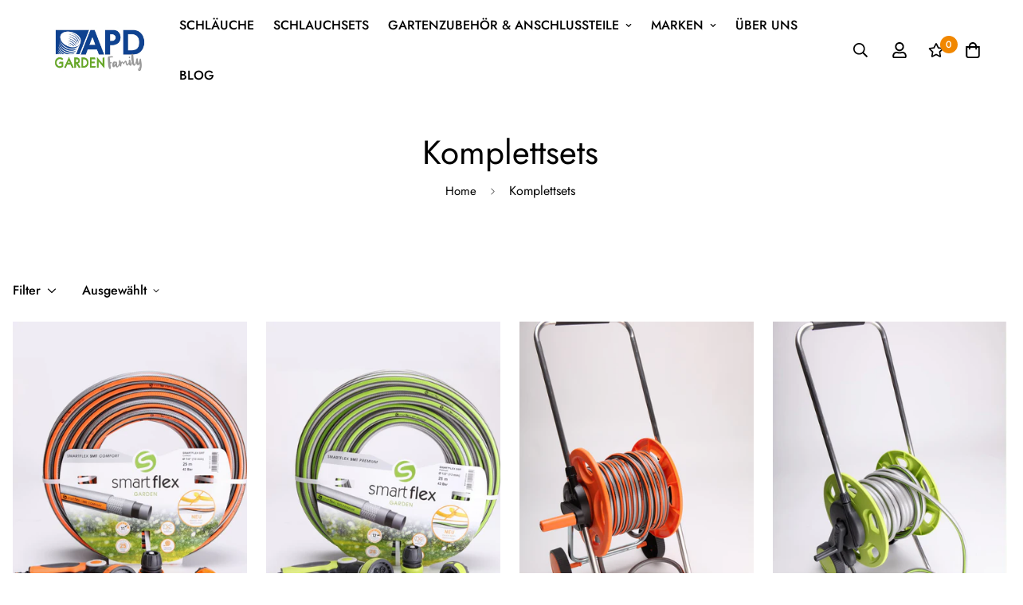

--- FILE ---
content_type: text/javascript; charset=utf-8
request_url: https://www.apd-garden.de/products/gartenpionier-premium.js
body_size: 743
content:
{"id":2957743718464,"title":"Smartflex SMT Premium - Kleines Bewässerungsset","handle":"gartenpionier-premium","description":"\u003cp\u003eSet inklusive Hahnstück, Schlauchkupplung, Kupplung mit Wasserstop und Multifunktionsbrause mit acht verschiedenen Strahlformen\u003cstrong\u003e \u003c\/strong\u003e\u003c\/p\u003e\n\u003cp\u003e\u003cstrong\u003eEigenschaften\u003c\/strong\u003e\u003c\/p\u003e\n\u003cul\u003e\n\u003cli\u003eDas \u003cstrong\u003eSMT\u003c\/strong\u003e-Gewebe verhindert Knoten und Knicke, indem die Verdrehung des Schlauchs durch die Knüpftechnik des Gewebes einfach über die Schlauchlänge hinweg weitergegeben wird. Der Schlauch „entdreht“ sich sozusagen von selbst\u003c\/li\u003e\n\u003c\/ul\u003e\n\u003cul\u003e\n\u003cli\u003eKein Verdrehen, kein Verknicken\u003c\/li\u003e\n\u003c\/ul\u003e\n\u003cul\u003e\n\u003cli\u003eeinfaches Aufrollen\u003c\/li\u003e\n\u003c\/ul\u003e\n\u003cul\u003e\n\u003cli\u003espezielle Kunststoffrezeptur, für maximale Flexibilität des Schlauches selbst bei kalten Temperaturen\u003c\/li\u003e\n\u003c\/ul\u003e\n\u003cul\u003e\n\u003cli\u003eSoft-Touch Oberfläche, für höchste Anforderung an Haptik\u003c\/li\u003e\n\u003c\/ul\u003e\n\u003cul\u003e\n\u003cli\u003eDurch die phthalat-, blei-, barium- und cadmiumfreie Innenseele bleibt Ihr Wasser schadstofffrei und klar\u003c\/li\u003e\n\u003c\/ul\u003e\n\u003cul\u003e\n\u003cli\u003eMade in Europe\u003c\/li\u003e\n\u003c\/ul\u003e\n\u003cbr\u003e\n\u003cp\u003e\u003cstrong\u003eProduktdetails\u003c\/strong\u003e\u003c\/p\u003e\n\u003ctable\u003e\n\u003ctbody\u003e\n\u003ctr\u003e\n\u003ctd width=\"302\"\u003e\n\u003cp\u003e\u003cstrong\u003eInhalt:\u003c\/strong\u003e\u003c\/p\u003e\n\u003c\/td\u003e\n\u003ctd width=\"302\"\u003e\n\u003cp\u003eSmartflex SMT Premium Gartenschlauch, Hahnstück, Kupplung, Wasserstop-Kupplung und Multifunktionsbrause mit 8 verschiedenen Strahlformen \u003c\/p\u003e\n\u003c\/td\u003e\n\u003c\/tr\u003e\n\u003ctr\u003e\n\u003ctd width=\"302\"\u003e\n\u003cp\u003e\u003cstrong\u003eMaterial:\u003c\/strong\u003e\u003c\/p\u003e\n\u003c\/td\u003e\n\u003ctd width=\"302\"\u003e\n\u003cp\u003eWeich-PVC mit Polyestergarn\u003c\/p\u003e\n\u003c\/td\u003e\n\u003c\/tr\u003e\n\u003ctr\u003e\n\u003ctd width=\"302\"\u003e\n\u003cp\u003e\u003cstrong\u003eFarbe:\u003c\/strong\u003e\u003c\/p\u003e\n\u003c\/td\u003e\n\u003ctd width=\"302\"\u003e\n\u003cp\u003eGrau mit grünem Streifen\u003c\/p\u003e\n\u003c\/td\u003e\n\u003c\/tr\u003e\n\u003ctr\u003e\n\u003ctd width=\"302\"\u003e\n\u003cp\u003e\u003cstrong\u003eGewebe:\u003c\/strong\u003e\u003c\/p\u003e\n\u003c\/td\u003e\n\u003ctd width=\"302\"\u003e\n\u003cp\u003eSMT\u003c\/p\u003e\n\u003c\/td\u003e\n\u003c\/tr\u003e\n\u003ctr\u003e\n\u003ctd width=\"302\"\u003e\n\u003cp\u003e\u003cstrong\u003eLagen:\u003c\/strong\u003e\u003c\/p\u003e\n\u003c\/td\u003e\n\u003ctd width=\"302\"\u003e\n\u003cp\u003e5\u003c\/p\u003e\n\u003c\/td\u003e\n\u003c\/tr\u003e\n\u003ctr\u003e\n\u003ctd width=\"302\"\u003e\n\u003cp\u003e\u003cstrong\u003eWasserdruck:\u003c\/strong\u003e\u003c\/p\u003e\n\u003c\/td\u003e\n\u003ctd width=\"302\"\u003e\n\u003cp\u003e42 bar\u003c\/p\u003e\n\u003c\/td\u003e\n\u003c\/tr\u003e\n\u003ctr\u003e\n\u003ctd width=\"302\"\u003e\n\u003cp\u003e\u003cstrong\u003eTemperaturbereich:\u003c\/strong\u003e\u003c\/p\u003e\n\u003c\/td\u003e\n\u003ctd width=\"302\"\u003e\n\u003cp\u003eVon - 20°C bis + 65°C\u003c\/p\u003e\n\u003c\/td\u003e\n\u003c\/tr\u003e\n\u003ctr\u003e\n\u003ctd width=\"302\"\u003e\n\u003cp\u003e\u003cstrong\u003eGarantie:\u003c\/strong\u003e\u003c\/p\u003e\n\u003c\/td\u003e\n\u003ctd width=\"302\"\u003e\n\u003cp\u003e25 Jahre auf den Gartenschlauch\u003c\/p\u003e\n\u003c\/td\u003e\n\u003c\/tr\u003e\n\u003c\/tbody\u003e\n\u003c\/table\u003e\n\u003cp\u003e \u003c\/p\u003e","published_at":"2023-02-09T11:43:09+01:00","created_at":"2019-02-19T10:22:54+01:00","vendor":"Smartflex","type":"Schlauch-Set","tags":["Komplettset","Schlauch Komplettset","Schlauchset","Schlauchset mit Brause","Schlauchset mit Multifunktionsbrause","Schlauchset mit Spritze"],"price":7890,"price_min":7890,"price_max":19290,"available":true,"price_varies":true,"compare_at_price":null,"compare_at_price_min":0,"compare_at_price_max":0,"compare_at_price_varies":false,"variants":[{"id":25611970674752,"title":"1\/2 Zoll (13 mm) \/ 25 m","option1":"1\/2 Zoll (13 mm)","option2":"25 m","option3":null,"sku":"711 013 0250","requires_shipping":true,"taxable":true,"featured_image":null,"available":true,"name":"Smartflex SMT Premium - Kleines Bewässerungsset - 1\/2 Zoll (13 mm) \/ 25 m","public_title":"1\/2 Zoll (13 mm) \/ 25 m","options":["1\/2 Zoll (13 mm)","25 m"],"price":7890,"weight":4000,"compare_at_price":null,"inventory_management":"shopify","barcode":"","requires_selling_plan":false,"selling_plan_allocations":[]},{"id":31792513482815,"title":"1\/2 Zoll (13 mm) \/ 30 m","option1":"1\/2 Zoll (13 mm)","option2":"30 m","option3":null,"sku":"711 013 0300","requires_shipping":true,"taxable":true,"featured_image":null,"available":true,"name":"Smartflex SMT Premium - Kleines Bewässerungsset - 1\/2 Zoll (13 mm) \/ 30 m","public_title":"1\/2 Zoll (13 mm) \/ 30 m","options":["1\/2 Zoll (13 mm)","30 m"],"price":8390,"weight":4800,"compare_at_price":null,"inventory_management":"shopify","barcode":"","requires_selling_plan":false,"selling_plan_allocations":[]},{"id":26752480477248,"title":"1\/2 Zoll (13 mm) \/ 50 m","option1":"1\/2 Zoll (13 mm)","option2":"50 m","option3":null,"sku":"711 013 0500","requires_shipping":true,"taxable":true,"featured_image":null,"available":true,"name":"Smartflex SMT Premium - Kleines Bewässerungsset - 1\/2 Zoll (13 mm) \/ 50 m","public_title":"1\/2 Zoll (13 mm) \/ 50 m","options":["1\/2 Zoll (13 mm)","50 m"],"price":11890,"weight":7500,"compare_at_price":null,"inventory_management":"shopify","barcode":"","requires_selling_plan":false,"selling_plan_allocations":[]},{"id":26752480411712,"title":"3\/4 Zoll (19 mm) \/ 25 m","option1":"3\/4 Zoll (19 mm)","option2":"25 m","option3":null,"sku":"711 019 0250","requires_shipping":true,"taxable":true,"featured_image":null,"available":false,"name":"Smartflex SMT Premium - Kleines Bewässerungsset - 3\/4 Zoll (19 mm) \/ 25 m","public_title":"3\/4 Zoll (19 mm) \/ 25 m","options":["3\/4 Zoll (19 mm)","25 m"],"price":11290,"weight":7500,"compare_at_price":null,"inventory_management":"shopify","barcode":"","requires_selling_plan":false,"selling_plan_allocations":[]},{"id":26752480510016,"title":"3\/4 Zoll (19 mm) \/ 50 m","option1":"3\/4 Zoll (19 mm)","option2":"50 m","option3":null,"sku":"711 019 0500","requires_shipping":true,"taxable":true,"featured_image":null,"available":false,"name":"Smartflex SMT Premium - Kleines Bewässerungsset - 3\/4 Zoll (19 mm) \/ 50 m","public_title":"3\/4 Zoll (19 mm) \/ 50 m","options":["3\/4 Zoll (19 mm)","50 m"],"price":19290,"weight":15000,"compare_at_price":null,"inventory_management":"shopify","barcode":"","requires_selling_plan":false,"selling_plan_allocations":[]}],"images":["\/\/cdn.shopify.com\/s\/files\/1\/0083\/2965\/8432\/products\/Gartenpionier_Premiun_173.jpg?v=1579700595","\/\/cdn.shopify.com\/s\/files\/1\/0083\/2965\/8432\/products\/Gartenpionier_Premium_Anschluessen_734.jpg?v=1579700605"],"featured_image":"\/\/cdn.shopify.com\/s\/files\/1\/0083\/2965\/8432\/products\/Gartenpionier_Premiun_173.jpg?v=1579700595","options":[{"name":"Durchmesser","position":1,"values":["1\/2 Zoll (13 mm)","3\/4 Zoll (19 mm)"]},{"name":"Länge","position":2,"values":["25 m","30 m","50 m"]}],"url":"\/products\/gartenpionier-premium","media":[{"alt":"Schlauchset mit Spritze","id":5036993577024,"position":1,"preview_image":{"aspect_ratio":0.707,"height":1400,"width":990,"src":"https:\/\/cdn.shopify.com\/s\/files\/1\/0083\/2965\/8432\/products\/Gartenpionier_Premiun_173.jpg?v=1579700595"},"aspect_ratio":0.707,"height":1400,"media_type":"image","src":"https:\/\/cdn.shopify.com\/s\/files\/1\/0083\/2965\/8432\/products\/Gartenpionier_Premiun_173.jpg?v=1579700595","width":990},{"alt":"Schlauchset mit Multifunktionsbrause ","id":5036993609792,"position":2,"preview_image":{"aspect_ratio":1.414,"height":990,"width":1400,"src":"https:\/\/cdn.shopify.com\/s\/files\/1\/0083\/2965\/8432\/products\/Gartenpionier_Premium_Anschluessen_734.jpg?v=1579700605"},"aspect_ratio":1.414,"height":990,"media_type":"image","src":"https:\/\/cdn.shopify.com\/s\/files\/1\/0083\/2965\/8432\/products\/Gartenpionier_Premium_Anschluessen_734.jpg?v=1579700605","width":1400}],"requires_selling_plan":false,"selling_plan_groups":[]}

--- FILE ---
content_type: text/javascript
request_url: https://www.apd-garden.de/cdn/shop/t/13/assets/incart.min.js?v=33450120046535279121675862505
body_size: 14907
content:
!function(){var t={7345:function(t,e,i){"use strict";i.r(e);var n=i(4942),o=i(4558).MinimogSettings;const s=window.__i18n||new class{constructor(){var t=this;(0,n.Z)(this,"shop_locale",o.shop_locale?.current||"en"),(0,n.Z)(this,"locales",{default:{date_format:"MM/dd/yyyy",add_button:"Add",added_button:"Added",bundle_button:"Add selected item(s)",bundle_saved:"Saved",bundle_select:"Select",bundle_selected:"Selected",bundle_this_item:"This item",bundle_total:"Total price",checkout:"Checkout",discount_summary:"You will get <strong>{discount_value} OFF</strong> on each product",discount_title:"SPECIAL OFFER",free:"FREE",incart_title:'Customers also bought with "{product_title}"',prepurchase_added:"You just added",prepurchase_title:'Frequently bought with "{product_title}"',qty_discount_note:"on each product",qty_discount_title:"{item_count} item(s) get {discount_value} OFF",sizechart_button:"Size chart",field_name:"Enter your name",field_email:"Enter your email",field_birthday:"Date of birth",discount_noti:"* Discount will be calculated and applied at checkout",fox_discount_noti:"* You are entitled to 1 discount offer of <span>{price}</span> (<span>{discount_title}</span>). This offer <b>can't be combined</b> with any other discount you add here!",bis_open:"Notify me when available",bis_heading:"Back in stock alert 📬",bis_desc:"We will send you a notification as soon as this product is available again.",bis_submit:"Notify me",bis_email:"Your email",bis_name:"Your name",bis_phone:"Your phone number",bis_note:"Your note",bis_signup:"Email me with news and offers",bis_thankyou:"Thank you! We'll send you an email when this product is available!",preorder_discount_title:"🎁 Preorder now to get <strong>{discount_value} OFF</strong>",preorder_shipping_note:"🚚 Item will be delivered on or before <strong>{eta}</strong>",preorder_end_note:"🔥 Preorder will end at <strong>{end_time}</strong>"}}),(0,n.Z)(this,"tr",(function(e){let i=arguments.length>1&&void 0!==arguments[1]?arguments[1]:{};const{locales:n,shop_locale:o}=t;let s=n[o]?.[e]||n.default[e]||`Foxkit: translation missing for ${e}!`;const r=Object.keys(i);return r.length&&Object.entries(i).forEach((t=>{let[e,i]=t;return s=s.replace(`{${e}}`,i)})),s})),(0,n.Z)(this,"setLocales",((t,e)=>{this.locales[t]=e}))}};window.__i18n=window.__i18n||s,e.default=s},4558:function(t,e,i){"use strict";i.r(e),i.d(e,{MinimogEvents:function(){return o},MinimogTheme:function(){return s},MinimogSettings:function(){return r},MinimogStrings:function(){return a},MinimogLibs:function(){return c}});var n=i(8971);i(9280);window.MinimogEvents=window.MinimogEvents||new n.Z,window._ThemeEvent=window.MinimogEvents,window.MinimogLibs.loadjs=__loadjs;const o=window.MinimogEvents,s=window.MinimogTheme||{},r=window.MinimogSettings||{},a=window.MinimogStrings||{},c=window.MinimogLibs||{}},9280:function(){__loadjs=function(){var t=function(){},e={},i={},n={};function o(t,e){if(t){var o=n[t];if(i[t]=e,o)for(;o.length;)o[0](t,e),o.splice(0,1)}}function s(e,i){e.call&&(e={success:e}),i.length?(e.error||t)(i):(e.success||t)(e)}function r(e,i,n,o){var s,a,c=document,d=n.async,l=(n.numRetries||0)+1,u=n.before||t,p=e.replace(/[\?|#].*$/,""),h=e.replace(/^(css|img)!/,"");o=o||0,/(^css!|\.css$)/.test(p)?((a=c.createElement("link")).rel="stylesheet",a.href=h,(s="hideFocus"in a)&&a.relList&&(s=0,a.rel="preload",a.as="style")):/(^img!|\.(png|gif|jpg|svg|webp)$)/.test(p)?(a=c.createElement("img")).src=h:((a=c.createElement("script")).src=e,a.async=void 0===d||d),!(a.onload=a.onerror=a.onbeforeload=function(t){var c=t.type[0];if(s)try{a.sheet.cssText.length||(c="e")}catch(t){18!=t.code&&(c="e")}if("e"==c){if((o+=1)<l)return r(e,i,n,o)}else if("preload"==a.rel&&"style"==a.as)return a.rel="stylesheet";i(e,c,t.defaultPrevented)})!==u(e,a)&&c.head.appendChild(a)}function a(t,i,n){var a,c;if(i&&i.trim&&(a=i),c=(a?n:i)||{},a){if(a in e)throw"LoadJS";e[a]=!0}function d(e,i){!function(t,e,i){var n,o,s=(t=t.push?t:[t]).length,a=s,c=[];for(n=function(t,i,n){if("e"==i&&c.push(t),"b"==i){if(!n)return;c.push(t)}--s||e(c)},o=0;o<a;o++)r(t[o],n,i)}(t,(function(t){s(c,t),e&&s({success:e,error:i},t),o(a,t)}),c)}if(c.returnPromise)return new Promise(d);d()}return a.ready=function(t,e){return function(t,e){t=t.push?t:[t];var o,s,r,a=[],c=t.length,d=c;for(o=function(t,i){i.length&&a.push(t),--d||e(a)};c--;)s=t[c],(r=i[s])?o(s,r):(n[s]=n[s]||[]).push(o)}(t,(function(t){s(e,t)})),a},a.done=function(t){o(t,[])},a.reset=function(){e={},i={},n={}},a.isDefined=function(t){return t in e},a}()},6295:function(t,e,i){"use strict";i.r(e);i(2422);e.default=new class{constructor(){return this.component=this.component.bind(this),this.component}component(t,e){for(var i=arguments.length,n=new Array(i>2?i-2:0),o=2;o<i;o++)n[o-2]=arguments[o];if("function"==typeof t)return t({...e,children:n});n&&(n=n.filter((t=>null!==t))),e&&(e.class&&(e.className=e.class),delete e.children);let s="fragment"!==t?function(t,e){e=e||{};let i=document.createElement(t);try{i=Object.assign(i,e)}catch{const t=Object.keys(e);for(let n=0;n<t.length;n++)"dataSet"!==e[n]&&i.setAttribute(t[n],e[t[n]])}return i}(t,e):document.createDocumentFragment();if(-1!==["svg","path","rect","text","circle","g"].indexOf(t)){s=document.createElementNS("http://www.w3.org/2000/svg",t);for(const t in e){const i="className"===t?"class":t;s.setAttribute(i,e[t])}}for(const t of n)Array.isArray(t)?s.append(...t):s.append(t);if(e?.dataSet)for(const t in e.dataSet)Object.prototype.hasOwnProperty.call(e.dataSet,t)&&(s.dataset[t]=e.dataSet[t]);return e&&!window.__aleartedJSXData&&Object.keys(e).find((t=>t.match(/^data-/)))&&(alert("Do not use data-* in your JSX component! Use dataSet instead!! - Check the console.trace for more info"),window.__aleartedJSXData=!0),e?.ref&&("function"==typeof e.ref?e.ref(s):e.ref=s),e?.on&&Object.entries(e.on).forEach((t=>{let[e,i]=t;s.addEventListener(e,i)})),e?.style&&Object.entries(e.style).forEach((t=>{let[e,i]=t;s.style.setProperty(e,i)})),s}}},8971:function(t,e,i){"use strict";i.d(e,{X:function(){return n},Z:function(){return o}});const n=t=>{let{context:e=document.documentElement,event:i="click",selector:n,handler:o,capture:s=!1}=t;const r=function(t){for(let e=t.target;e&&e!==this;e=e.parentNode)if(e.matches(n)){o.call(e,t,e);break}};return e.addEventListener(i,r,s),()=>{e.removeEventListener(i,r,s)}};class o{constructor(){this.events={}}get evts(){return Object.keys(this.events)}subscribe(t,e){return this.events[t]=this.events[t]||[],this.events[t].push(e),()=>this.unSubscribe(t,e)}unSubscribe(t,e){const i=this.events[t];if(i&&Array.isArray(i))for(let t=0;t<i.length;t++)if(i[t]===e){i.splice(t,1);break}}emit(t){for(var e=arguments.length,i=new Array(e>1?e-1:0),n=1;n<e;n++)i[n-1]=arguments[n];(this.events[t]||[]).forEach((t=>{t(...i)}))}}},3578:function(t,e,i){var n=i(3745),o=i(2178).each;function s(t,e){this.query=t,this.isUnconditional=e,this.handlers=[],this.mql=window.matchMedia(t);var i=this;this.listener=function(t){i.mql=t.currentTarget||t,i.assess()},this.mql.addListener(this.listener)}s.prototype={constuctor:s,addHandler:function(t){var e=new n(t);this.handlers.push(e),this.matches()&&e.on()},removeHandler:function(t){var e=this.handlers;o(e,(function(i,n){if(i.equals(t))return i.destroy(),!e.splice(n,1)}))},matches:function(){return this.mql.matches||this.isUnconditional},clear:function(){o(this.handlers,(function(t){t.destroy()})),this.mql.removeListener(this.listener),this.handlers.length=0},assess:function(){var t=this.matches()?"on":"off";o(this.handlers,(function(e){e[t]()}))}},t.exports=s},6779:function(t,e,i){var n=i(3578),o=i(2178),s=o.each,r=o.isFunction,a=o.isArray;function c(){if(!window.matchMedia)throw new Error("matchMedia not present, legacy browsers require a polyfill");this.queries={},this.browserIsIncapable=!window.matchMedia("only all").matches}c.prototype={constructor:c,register:function(t,e,i){var o=this.queries,c=i&&this.browserIsIncapable;return o[t]||(o[t]=new n(t,c)),r(e)&&(e={match:e}),a(e)||(e=[e]),s(e,(function(e){r(e)&&(e={match:e}),o[t].addHandler(e)})),this},unregister:function(t,e){var i=this.queries[t];return i&&(e?i.removeHandler(e):(i.clear(),delete this.queries[t])),this}},t.exports=c},3745:function(t){function e(t){this.options=t,!t.deferSetup&&this.setup()}e.prototype={constructor:e,setup:function(){this.options.setup&&this.options.setup(),this.initialised=!0},on:function(){!this.initialised&&this.setup(),this.options.match&&this.options.match()},off:function(){this.options.unmatch&&this.options.unmatch()},destroy:function(){this.options.destroy?this.options.destroy():this.off()},equals:function(t){return this.options===t||this.options.match===t}},t.exports=e},2178:function(t){t.exports={isFunction:function(t){return"function"==typeof t},isArray:function(t){return"[object Array]"===Object.prototype.toString.apply(t)},each:function(t,e){for(var i=0,n=t.length;i<n&&!1!==e(t[i],i);i++);}}},1179:function(t,e,i){var n=i(6779);t.exports=new n},2422:function(){!function(){function t(){var t=Array.prototype.slice.call(arguments),e=document.createDocumentFragment();t.forEach((function(t){var i=t instanceof Node;e.appendChild(i?t:document.createTextNode(String(t)))})),this.appendChild(e)}[Element.prototype,Document.prototype,DocumentFragment.prototype].forEach((function(e){e.hasOwnProperty("append")||Object.defineProperty(e,"append",{configurable:!0,enumerable:!0,writable:!0,value:t})}))}()},643:function(t){var e="complete",i="canceled";function n(t,e,i){Math.max(0,e),Math.max(0,i),t.self===t?t.scrollTo(e,i):(t.scrollLeft=e,t.scrollTop=i)}function o(t){var i=t._scrollSettings;if(i){var s=i.maxSynchronousAlignments,r=function(t,e){var i,n,o,s,r,a,c,d=t.align,l=t.target.getBoundingClientRect(),u=d&&null!=d.left?d.left:.5,p=d&&null!=d.top?d.top:.5,h=d&&null!=d.leftOffset?d.leftOffset:0,m=d&&null!=d.topOffset?d.topOffset:0,f=u,y=p;if(t.isWindow(e))a=Math.min(l.width,e.innerWidth),c=Math.min(l.height,e.innerHeight),n=l.left+e.pageXOffset-e.innerWidth*f+a*f,o=l.top+e.pageYOffset-e.innerHeight*y+c*y,n-=h,o-=m,n=t.align.lockX?e.pageXOffset:n,o=t.align.lockY?e.pageYOffset:o,s=n-e.pageXOffset,r=o-e.pageYOffset;else{a=l.width,c=l.height,i=e.getBoundingClientRect();var v=l.left-(i.left-e.scrollLeft),g=l.top-(i.top-e.scrollTop);n=v+a*f-e.clientWidth*f,o=g+c*y-e.clientHeight*y,n-=h,o-=m,n=Math.max(Math.min(n,e.scrollWidth-e.clientWidth),0),o=Math.max(Math.min(o,e.scrollHeight-e.clientHeight),0),n=t.align.lockX?e.scrollLeft:n,o=t.align.lockY?e.scrollTop:o,s=n-e.scrollLeft,r=o-e.scrollTop}return{x:n,y:o,differenceX:s,differenceY:r}}(i,t),a=Date.now()-i.startTime,c=Math.min(1/i.time*a,1);if(i.endIterations>=s)return n(t,r.x,r.y),t._scrollSettings=null,i.end(e);var d=1-i.ease(c);if(n(t,r.x-r.differenceX*d,r.y-r.differenceY*d),a>=i.time)return i.endIterations++,i.scrollAncestor&&o(i.scrollAncestor),void o(t);!function(t){if("requestAnimationFrame"in window)return window.requestAnimationFrame(t);setTimeout(t,16)}(o.bind(null,t))}}function s(t){return t.self===t}function r(t){return"pageXOffset"in t||(t.scrollHeight!==t.clientHeight||t.scrollWidth!==t.clientWidth)&&"hidden"!==getComputedStyle(t).overflow}function a(){return!0}function c(t){if(t.assignedSlot)return c(t.assignedSlot);if(t.parentElement)return"BODY"===t.parentElement.tagName?t.parentElement.ownerDocument.defaultView||t.parentElement.ownerDocument.ownerWindow:t.parentElement;if(t.getRootNode){var e=t.getRootNode();if(11===e.nodeType)return e.host}}t.exports=function(t,n,d){if(t){"function"==typeof n&&(d=n,n=null),n||(n={}),n.time=isNaN(n.time)?1e3:n.time,n.ease=n.ease||function(t){return 1-Math.pow(1-t,t/2)},n.align=n.align||{};var l=c(t),u=1,p=n.validTarget||a,h=n.isScrollable;n.debug;for(var m=[];l;)if(n.debug,p(l,u)&&(h?h(l,r):r(l))&&(u++,m.push(l)),!(l=c(l))){f(e);break}return m.reduce(((e,r,a)=>function(t,e,n,r,a){var c,d=!e._scrollSettings,l=e._scrollSettings,u=Date.now(),p={passive:!0};function h(t){e._scrollSettings=null,e.parentElement&&e.parentElement._scrollSettings&&e.parentElement._scrollSettings.end(t),n.debug,a(t),c&&(e.removeEventListener("touchstart",c,p),e.removeEventListener("wheel",c,p))}l&&l.end(i);var m=n.maxSynchronousAlignments;return null==m&&(m=3),e._scrollSettings={startTime:u,endIterations:0,target:t,time:n.time,ease:n.ease,align:n.align,isWindow:n.isWindow||s,maxSynchronousAlignments:m,end:h,scrollAncestor:r},"cancellable"in n&&!n.cancellable||(c=h.bind(null,i),e.addEventListener("touchstart",c,p),e.addEventListener("wheel",c,p)),d&&o(e),c}(t,r,n,m[a+1],f)),null)}function f(t){--u||d&&d(t)}}},4942:function(t,e,i){"use strict";function n(t,e,i){return e in t?Object.defineProperty(t,e,{value:i,enumerable:!0,configurable:!0,writable:!0}):t[e]=i,t}i.d(e,{Z:function(){return n}})}},e={};function i(n){var o=e[n];if(void 0!==o)return o.exports;var s=e[n]={exports:{}};return t[n](s,s.exports,i),s.exports}i.n=function(t){var e=t&&t.__esModule?function(){return t.default}:function(){return t};return i.d(e,{a:e}),e},i.d=function(t,e){for(var n in e)i.o(e,n)&&!i.o(t,n)&&Object.defineProperty(t,n,{enumerable:!0,get:e[n]})},i.o=function(t,e){return Object.prototype.hasOwnProperty.call(t,e)},i.r=function(t){"undefined"!=typeof Symbol&&Symbol.toStringTag&&Object.defineProperty(t,Symbol.toStringTag,{value:"Module"}),Object.defineProperty(t,"__esModule",{value:!0})},function(){"use strict";var t=i(4942);function e(t,e){if(null===e)return t;if("master"===e)return n(t);const i=t.match(/\.(jpg|jpeg|gif|png|bmp|bitmap|tiff|tif)(\?v=\d+)?$/i);if(i){const o=t.split(i[0]),s=i[0];return n(`${o[0]}_${e}${s}`)}return null}function n(t){return t.replace(/http(s)?:/,"")}var o=i(4558).MinimogSettings,s=i(6295).default,r=i(7345).default;i(4558).MinimogTheme;function a(t){return`${Shopify.routes.root}products/${t}`}String.prototype.capitalize||(String.prototype.capitalize=function(){return this.replace(this[0],this[0]?.toUpperCase?.())});var c=i(6295).default,d=i(7345).default,l=i(4558).MinimogSettings,u=i(4558).MinimogStrings;function p(t){let{recommended_products:i,settings:n,product:p}=t;const{discount:h,active_discount:m}=n;return i.length?c("div",{className:"f-incart"},c("h3",{className:"f-incart__title"},d.tr("incart_title",{product_title:p?.product_title})),m?c("div",{className:"f-upsell__discount"},c("svg",{xmlns:"http://www.w3.org/2000/svg",width:"18",height:"19",fill:"none",viewBox:"0 0 18 19"},c("path",{fill:"#DA3F3F",d:"M17.4375 7.49219C17.8125 8.00781 18 8.59375 18 9.25s-.1875 1.2539-.5625 1.793c-.375.5156-.8555.8789-1.4414 1.0898.2578.5625.3281 1.1719.2109 1.8281-.0937.6329-.375 1.1836-.8437 1.6524-.4688.4687-1.0195.75-1.6524.8437-.6328.1172-1.2421.0469-1.8281-.2109-.1406.3984-.3516.7383-.6328 1.0195-.2812.3047-.6211.5391-1.0195.7032-.37503.1874-.78519.2812-1.2305.2812-.65625 0-1.25391-.1875-1.79297-.5625-.51562-.375-.87891-.8555-1.08984-1.4414-.58594.2578-1.19531.3281-1.82813.2109-.63281-.0937-1.18359-.375-1.65234-.8437-.46875-.4688-.76172-1.0195-.87891-1.6524-.09375-.6562-.01172-1.2656.2461-1.8281C1.41797 11.9219.9375 11.5586.5625 11.043.1875 10.5039 0 9.90625 0 9.25s.1875-1.24219.5625-1.75781c.375-.53906.85547-.91407 1.44141-1.125-.25782-.5625-.33985-1.16016-.2461-1.79297.11719-.65625.41016-1.21875.87891-1.6875.46875-.46875 1.01953-.75 1.65234-.84375.65625-.11719 1.26563-.04688 1.82813.21094.21093-.58594.57422-1.06641 1.08984-1.44141C7.74609.4375 8.34375.25 9 .25s1.2422.1875 1.7578.5625c.5391.375.9141.85547 1.125 1.44141.5625-.25782 1.1602-.32813 1.793-.21094.6562.09375 1.2187.375 1.6875.84375.4687.46875.75 1.03125.8437 1.6875.1172.63281.0469 1.23047-.2109 1.79297.5859.21093 1.0664.58594 1.4414 1.125zM7.52344 6.22656C7.3125 5.99219 7.05469 5.875 6.75 5.875s-.57422.11719-.80859.35156C5.73047 6.4375 5.625 6.69531 5.625 7s.10547.57422.31641.80859c.23437.21094.5039.31641.80859.31641s.5625-.10547.77344-.31641C7.75781 7.57422 7.875 7.30469 7.875 7s-.11719-.5625-.35156-.77344zm-.35156 6.04684l4.85152-4.85152c.2578-.25782.2578-.51563 0-.77344l-.4218-.42188c-.2578-.25781-.5157-.25781-.7735 0L5.97656 11.0781c-.25781.2578-.25781.5157 0 .7735l.42188.4218c.25781.2578.51562.2578.77344 0zm3.26952.0352c.2344.2109.5039.3164.8086.3164.3047 0 .5625-.1055.7734-.3164.2344-.2344.3516-.5039.3516-.8086 0-.3047-.1172-.5625-.3516-.7734-.2109-.2344-.4687-.3516-.7734-.3516-.3047 0-.5742.1172-.8086.3516-.2109.2109-.3164.4687-.3164.7734 0 .3047.1055.5742.3164.8086z"})),function(t){const e=s("span",null),i="PERCENTAGE"===t?.type?`${t?.value}%`:formatMoney(100*t?.value*Number(window.Shopify?.currency?.rate||1),o.money_format);return e.innerHTML=r.tr("discount_summary",{discount_value:i}),e}(h)):"",c("div",{className:"f-incart__products"},i.map((t=>{if(!t)return!1;const i=c("div",{className:"f-incart__product-prices prod__price"}),{price_max:o,price_min:s,available:r}=t;i.innerHTML=o===s?formatMoney(o,l.money_format):`from ${formatMoney(s,l.money_format)}`;const p=t.selected_or_first_available_variant,f=t.has_only_default_variant&&"default title"===p.title.toLowerCase();return c("div",{className:"f-incart__product sf-prod__block",dataSet:{view:"card"}},c("form",{className:"f-incart__product-inner product-form form",noValidate:!0,dataSet:{productId:t.id,productHandle:t.handle},action:"/cart/add",method:"POST"},c("input",{type:"hidden",name:"form_type",value:"product"}),c("input",{type:"hidden",name:"utf8",value:"✓"}),c("input",{type:"hidden",name:"source_event",value:"incart-upsell"}),c("input",{type:"hidden",name:"id",value:p?.id}),m?c("input",{type:"hidden",name:"properties[_foxDiscount]",value:`{"discount_value": ${h.value}, "discount_type": "${h.type}", "offer_id": "${n._id}", "plugin": "InCart"}`}):"",c("div",{className:"f-incart__product-image spc__main-img"},c("a",{href:a(t.handle)},c("img",{src:t.featured_image?e(t.featured_image,"200x"):"https://dummyimage.com/300x/ddd/aaa",alt:t.title}))),c("div",{className:"f-incart__product-info"},c("p",{className:"f-incart__product-title"},c("a",{href:a(t.handle)},t.title)),i,f?"":c("div",{className:"f-incart__product-options"},c("select",{className:"sf-product-variant-option-dropdown form-control combined-variant max-w-full"},t.variants?.map((t=>c("option",{value:t.id,disabled:!t.available},t?.title))))),c("button",{type:"submit",className:"f-incart__product-add add-to-cart sf__btn sf__btn-primary btn-atc relative",disabled:!r,dataSet:{atcText:d.tr("add_button")}},c("span",{className:"atc-spinner inset-0 absolute items-center justify-center"},c("svg",{className:"animate-spin medium",xmlns:"http://www.w3.org/2000/svg",viewBox:"0 0 24 24",fill:"none"},c("circle",{className:"opacity-25",cx:"12",cy:"12",r:"10",stroke:"currentColor","stroke-width":"4"}),c("path",{className:"opacity-75",fill:"currentColor",d:"M4 12a8 8 0 018-8V0C5.373 0 0 5.373 0 12h4zm2 5.291A7.962 7.962 0 014 12H0c0 3.042 1.135 5.824 3 7.938l3-2.647z"}))),c("span",{className:"atc-text"},r?d.tr("add_button"):u.soldOut)))))})))):null}var h=i(643),m=i.n(h),f=i(4558).MinimogSettings;i(6295).default;function y(t){const e=t.querySelectorAll('[data-theme-fields] [name][required]:not([hidden]):not([type="hidden"])'),i=[];return e.forEach((e=>{if("radio"===e.type){const n=t.querySelectorAll(`input[name="${e.name}"]`);Array.from(n).some((t=>t.checked))||i.push(e)}else e.value||i.push(e)})),i}window.__getSectionInstanceByType=t=>window.Shopify.theme.sections.instances.find((e=>e.type===t));function v(t,e){return"youtube"===e?`https://www.youtube.com/watch?v=${t}&gl=true`:"vimeo"===e?`https://vimeo.com/${t}`:""}const g=document.querySelector("#scroll-to-top-target");function _(t){m()(g,t)}const b=(t,e,i)=>{let n;const{routes:o}=f;return n=`${o.root.endsWith("/")?"":o.root}/${t}/${e}`,i&&(n+=`?${i}`),n};window.MinimogLibs.getVideoURL=v,window.MinimogLibs.scrollToTop=_;var w=i(6295).default,S=i(4558).MinimogTheme;const N=window._themeProducts||{},E=async t=>{let{productId:e,productHandle:i}=t,n=N[e];return n||(n=await(async t=>{const e=b("products",t+".js"),i=await fetchJsonCache(e).catch(console.error);return!!i&&(N[i.id]=i,i)})(i).catch(console.error)),n&&(n.has_only_default_variant=n?.has_only_default_variant||O(n?.options)),Object.assign({},n)},P=async t=>{const e={},i=t.map((async t=>{e[t]=await(async t=>{const e=b("products",t,"section_id=product-json"),i=await fetchCache(e);if(i&&!/^<!doctype html>/.test(i)){const t=w("div",null);t.innerHTML=i;const e=t.querySelector("script.product-json");if(e){const i=JSON.parse(e.innerText);if(i){const{dataset:n}=e;Object.entries(n).forEach((t=>{let[e,n]=t;return i[(o=e,o.replace(/[A-Z]/g,(t=>`_${t.toLowerCase()}`)))]=["true","false"].indexOf(n)+1?"true"===n:n;var o}));const o=t.querySelector("script.selected-variant-json");o&&(i.selected_variant=JSON.parse(o.innerText));const s=t.querySelector("script.selected-or-first-available-variant-json");return s&&(i.selected_or_first_available_variant=JSON.parse(s.innerText)),i}}}return null})(t)}));return await Promise.all(i),t.map((t=>e[t]))},O=t=>{if(Array.isArray(t)&&1===t.length){const e=t[0];if("Title"===e?.name&&"Default Title"===e?.values?.join())return!0}return!1};window._getProductInstances=t=>{let e="id";return"string"==typeof t&&(e="handle"),S.Products.productInstances.filter((i=>i.productData?.[e]===t))};var x=i(8971);function M(t,e){I(t);var i=function(t,e){I(t),function(t){if(!Array.isArray(t))throw new TypeError(t+" is not an array.");if(0===t.length)return[];if(!t[0].hasOwnProperty("name"))throw new Error(t[0]+"does not contain name key.");if("string"!=typeof t[0].name)throw new TypeError("Invalid value type passed for name of option "+t[0].name+". Value should be string.")}(e);var i=[];return e.forEach((function(e){for(var n=0;n<t.options.length;n++)if(t.options[n].name.toLowerCase()===e.name.toLowerCase()){i[n]=e.value;break}})),i}(t,e);return A(t,i)}function A(t,e){return I(t),function(t){if(Array.isArray(t)&&"object"==typeof t[0])throw new Error(t+"is not a valid array of options.")}(e),t.variants.filter((function(t){return e.every((function(e,i){return t.options[i]===e}))}))[0]||null}function I(t){if("object"!=typeof t)throw new TypeError(t+" is not an object.");if(0===Object.keys(t).length&&t.constructor===Object)throw new Error(t+" is empty.")}function k(){this.entries=[]}k.prototype.add=function(t,e,i){this.entries.push({element:t,event:e,fn:i}),t.addEventListener(e,i)},k.prototype.removeAll=function(){this.entries=this.entries.filter((function(t){return t.element.removeEventListener(t.event,t.fn),!1}))};var T='[name="id"]',L='[name^="options"]',C='[name="quantity"]',D='[name^="properties"]';function q(t,e,i){this.element=t,this.product=function(t){if("object"!=typeof t)throw new TypeError(t+" is not an object.");if(void 0===t.variants[0].options)throw new TypeError("Product object is invalid. Make sure you use the product object that is output from {{ product | json }} or from the http://[your-product-url].js route");return t}(e),i=i||{},this._listeners=new k,this._listeners.add(this.element,"submit",this._onSubmit.bind(this,i)),this.optionInputs=this._initInputs(L,i.onOptionChange),this.quantityInputs=this._initInputs(C,i.onQuantityChange),this.propertyInputs=this._initInputs(D,i.onPropertyChange)}q.prototype.destroy=function(){this._listeners.removeAll()},q.prototype.options=function(){return t=this.optionInputs,e=function(t){return t.name=/(?:^(options\[))(.*?)(?:\])/.exec(t.name)[2],t},t.reduce((function(t,i){return(i.checked||"radio"!==i.type&&"checkbox"!==i.type)&&t.push(e({name:i.name,value:i.value})),t}),[]);var t,e},q.prototype.variant=function(){return M(this.product,this.options())},q.prototype.properties=function(){var t,e,i=(t=this.propertyInputs,e=function(t){return/(?:^(properties\[))(.*?)(?:\])/.exec(t)[2]},t.reduce((function(t,i){return(i.checked||"radio"!==i.type&&"checkbox"!==i.type)&&(t[e(i.name)]=i.value),t}),{}));return 0===Object.entries(i).length?null:i},q.prototype.quantity=function(){return this.quantityInputs[0]?Number.parseInt(this.quantityInputs[0].value,10):1},q.prototype._setIdInputValue=function(t){var e=this.element.querySelector(T);e||((e=document.createElement("input")).type="hidden",e.name="id",this.element.appendChild(e)),e.value=t.toString()},q.prototype._onSubmit=function(t,e){e.dataset=this._getProductFormEventData(),e.dataset.variant&&this._setIdInputValue(e.dataset.variant.id),t.onFormSubmit&&t.onFormSubmit(e)},q.prototype._onFormEvent=function(t){return void 0===t?Function.prototype:function(e){e.dataset=this._getProductFormEventData(),t(e)}.bind(this)},q.prototype._initInputs=function(t,e){return Array.prototype.slice.call(this.element.querySelectorAll(t)).map(function(t){return this._listeners.add(t,"change",this._onFormEvent(e)),t}.bind(this))},q.prototype._getProductFormEventData=function(){return{options:this.options(),variant:this.variant(),properties:this.properties(),quantity:this.quantity()}};const Z={loop:!0},F={mobile:{autoHeight:!0,loop:!0},"quick-view":{autoHeight:!0},"layout-4":{},"layout-5":{slidesPerView:1,slidesPerGroup:1,watchSlidesProgress:!0,watchSlidesVisibility:!0,breakpoints:{768:{slidesPerView:2,slidesPerGroup:2,spaceBetween:10}}},"layout-6":{},"layout-7":{slidesPerView:3,speed:500,centeredSlides:!0}};var j=i(1179),B=i.n(j),V=i(4558).MinimogLibs;class ${constructor(e){let{container:i,productData:n}=e;(0,t.Z)(this,"mediaMode",""),(0,t.Z)(this,"view",""),(0,t.Z)(this,"selectors",{form:"form[data-product-id]",productSection:'[data-section-type="product-page"]',infoWrapper:".sf-prod__info-wrapper",info:".sf-prod__info",featuredImage:".spc__main-img",mediaWrapper:".sf-prod-media__wrapper",previewWrapper:".sf-preview__wrapper",mediaDesktop:".sf-product-media__desktop",mediaMobile:".sf-product-media__mobile",slider:".swiper-container",sliderPagination:".swiper-pagination",sliderPrevEl:".swiper-button-prev",sliderNextEl:".swiper-button-next",navSlider:".nav-swiper-container",navSliderMobile:".nav-swiper-container-mobile",medias:[".sf-prod-media-item"],mediaZoomIns:[".sf-prod-media__zoom-in"],videos:[".media-video"]}),(0,t.Z)(this,"currPlayer",void 0),(0,t.Z)(this,"mobileSlider",null),(0,t.Z)(this,"enableVideoAutoplay",!1),(0,t.Z)(this,"enableImageZoom",!0),(0,t.Z)(this,"init",(async()=>{switch(this.view){case"product-template":this.layout=this.container?.closest?.('div[data-section-type="product-page"]')?.dataset?.layout||"layout-1",window.__sfWindowLoaded?(this.initLightbox(),this.initPlyrs()):window.addEventListener("load",(()=>{this.initPlyrs(),this.initLightbox()})),this.addEventToMainMedias(),await this.initSlider(),"slider"!==this.mediaMode&&(this.mediaMode="gallery");break;case"featured-product":this.initSlider();break;case"card":case"sticky-atc":this.mediaMode="featured-image";break;case"quick-view":this.mediaMode="featured-image",this.initSlider()}})),(0,t.Z)(this,"initPlyrs",(()=>{this.domNodes?.videos?.length&&loadAssets(["plyr.css","plyr.js"]).then((()=>{[...this.domNodes?.videos]?.forEach((t=>{const e=t?.classList?.contains("local-video")?t?.querySelector("video"):t,i=new V.Plyr(e);if(i.on("playing",(()=>{this?.currPlayer!==i&&(this?.currPlayer?.pause?.(),this.currPlayer=i)})),t.plyr=i,this.enableVideoAutoplay){if(!e.closest(".product-mb__media")){const t=e.closest(".sf-prod-media-item"),n=new IntersectionObserver((t=>{t.forEach((t=>{1===t.intersectionRatio?(this?.currPlayer?.pause?.(),i.play(),this.currPlayer=i):i.pause()}))}),{threshold:1});n.observe(t),i.on("pause",(()=>n.unobserve(t)))}}}))})).catch((t=>{}))})),(0,t.Z)(this,"initLightbox",(()=>{this.enableImageZoom&&loadAssets(["glightbox.css","glightbox.js"]).then((()=>{const t=this?.productData?.media?.map((t=>{if("image"===t.media_type)return{href:t.src,type:"image"};if("external_video"===t.media_type){return{href:v(t.external_id,t.host),type:"video",source:t.host}}if("video"===t.media_type){const e=t?.sources?.[0]?.url;return{href:e,type:"video"}}if("model"===t.media_type){const e=document.querySelector(`.media-model[data-media-id="${t.id}"]`)?.cloneNode(!0);return e.classList.remove("hidden"),e.classList.add("model-in-lightbox"),{content:e,width:"80vw",height:"70vh"}}}));this.lightbox=new V.GLightbox({elements:t,openEffect:"fade",closeEffect:"fade",draggable:!1,autofocusVideos:!0})})).catch((t=>{}))})),(0,t.Z)(this,"initSlider",(async()=>{this?.domNodes?.slider&&(this.mediaMode="slider",loadAssets(["swiper.css","swiper.js"]).then((()=>{const{view:t,domNodes:{slider:e,sliderPagination:i,navSlider:n,sliderNextEl:o,sliderPrevEl:s}}=this,r="product-template"===t?this.layout:t;let a=0;this.productData.initialVariant&&this.productData.selected_variant&&(a=this.productData.initialVariant.featured_media?.position-1||0),this.navSlider=n?new V.Swiper(n,{initialSlide:a,slidesPerView:5,freeMode:!0,spaceBetween:10,watchSlidesVisibility:!0,watchSlidesProgress:!0,direction:"layout-6"===r?"vertical":"horizontal",on:{init:()=>n.style.opacity=1}}):null;const c=this.navSlider?{thumbs:{swiper:this.navSlider}}:{},d=Object.assign({},function(t){const e=F[t]||F["layout-4"];return Object.assign({},Z,e)}(r),{initialSlide:a,autoHeight:!0,navigation:{nextEl:o,prevEl:s},pagination:{el:i,clickable:!0,type:"bullets"},...c,on:{init:()=>{e.style.opacity=1,this.domNodes=queryDomNodes(this.selectors,this.container)}}});"product-template"===this.view?(B().register("screen and (max-width: 767px)",{match:this.initMobileSlider}),B().register("screen and (min-width: 768px)",{match:()=>this.slider=new V.Swiper(e,d)})):this.slider=new V.Swiper(e,d),this.handleSlideChange()})).catch((t=>{})))})),(0,t.Z)(this,"initMobileSlider",(()=>{const{domNodes:{navSliderMobile:t}}=this;let e=0;this.productData.initialVariant&&this.productData.selected_variant&&(e=this.productData.initialVariant.featured_media?.position-1||0),this.navSliderMobile=t?new V.Swiper(t,{initialSlide:e,slidesPerView:3,spaceBetween:10,on:{init:()=>t.style.opacity=1}}):null;const i=this.domNodes.mediaMobile.querySelector(this.selectors.slider);this.mobileSlider=new V.Swiper(i,{initialSlide:e,autoHeight:!0,pagination:{el:this.domNodes.mediaMobile.querySelector(this.selectors.sliderPagination),clickable:!0,type:"bullets"},thumbs:{swiper:this.navSliderMobile,autoScrollOffset:1},on:{init:()=>i.style.opacity=1}})})),(0,t.Z)(this,"handleSlideChange",(()=>{if(!this.slider)return;let t=!0,e="",i=[];const{previewWrapper:n}=this.domNodes;this.slider.on("slideChange",(o=>{try{const{slides:s,activeIndex:r}=o;if(n){const t=s[r].dataset.aspectRatio||1,e="layout-5"===("product-template"===this.view?this.layout:this.view)?2:1;n.style.setProperty("--aspect-ratio",t*e)}this?.currPlayer?.pause?.();const a=s[r];if(a&&"video"===a.dataset.mediaType){const t=a.firstElementChild.plyr;t&&(t.play(),this.currPlayer=t)}i=[r],"layout-5"!==this.layout&&"layout-7"!==this.layout||i.push(r+1);for(let t of i){const i=s[t];if(e=i?.dataset?.mediaType,"model"===e)break}"model"===e?(this.slider.allowTouchMove=!1,t=!1):(t||(this.slider.allowTouchMove=!0),t=!0)}catch(t){}}))})),(0,t.Z)(this,"changeMediaByVariant",(t=>{if(t)if("slider"===this.mediaMode){if(t.featured_media){const e=t?.featured_media?.position||0;this.slider&&this.slider?.wrapperEl&&this?.slider?.slideToLoop?.(e-1),this.mobileSlider&&this.mobileSlider?.wrapperEl&&this?.mobileSlider?.slideToLoop?.(e-1)}}else if("featured-image"===this.mediaMode){const e=t?.featured_image?.src,{featuredImage:i}=this.domNodes,n=i?.querySelector("img");if(n&&e){n.src=e,n.removeAttribute("srcset");const o=this.productData?.initialVariant?.id===t?.id?"add":"remove";i?.classList?.[o]?.("group-hover:opacity-0")}}})),(0,t.Z)(this,"addEventToMainMedias",(()=>{(0,x.X)({selector:this.selectors.medias[0],context:this.container,handler:(t,e)=>{const i=e.classList.contains("media-type-image"),n=t?.target?.closest(this.selectors.mediaZoomIns[0]);if(i||n){const t=Number(e?.dataset?.index)||0;this.currPlayer?.pause(),this?.lightbox?.openAt(t)}}})})),this.productData=n,this.container=i,this.view=i?.dataset?.view||"product-template",this.domNodes=queryDomNodes(this.selectors,this.container),this.enableVideoAutoplay="true"===this.domNodes.form.dataset.enableVideoAutoplay,this.enableImageZoom="true"===this.domNodes.form.dataset.enableImageZoom,this.init().catch(console.error)}}var H=i(4558).MinimogSettings,R=i(4558).MinimogTheme,U=i(4558).MinimogStrings,W=i(4558).MinimogEvents;class X{constructor(i){let n=arguments.length>1&&void 0!==arguments[1]?arguments[1]:{};if((0,t.Z)(this,"selectors",{price:".prod__price",comparePrice:".prod__compare_price",error:".prod__form-error",addToCart:".add-to-cart",variantIdNode:'[name="id"]',optionNodes:[".product-option-item"],optionLabels:["[data-option-label]"],quantityInput:'.quantity-input__element[name="quantity"]',quantityBtns:[".quantity-input__button"],variantDropdown:".sf-product-variant-option-dropdown",dynamicCheckout:".prod__dynamic_checkout",productSKU:"[data-variant-sku]",productAvailability:"[data-availability]",savingLabel:".prod__tag-saving",savingAmount:"[data-saved-price]",unitPrice:".price-unit-price",stockCountdown:".prod__stock-countdown",soldOutBadge:".prod__tag--soldout"}),(0,t.Z)(this,"setData",(()=>{this.view=this.productBlock.dataset.view||"product-template",this.hasCustomRequiredFields=!!this.productForm.querySelector(".product__custom-field [name][required]"),this.hide_unavailable_product_options=H.hide_unavailable_product_options,this.activeOptionNodeByPosition={},this.listeners=[]})),(0,t.Z)(this,"init",(async()=>{this.productData=await E(this.productForm.dataset),this.productData?.variants&&(this.domNodes.dynamicCheckout&&(this.productData.enable_dynamic_checkout=!0),this.initProductEvents(),this.productHelper=new $({container:this.productBlock,productData:this.productData}),this.initProductVariant())})),(0,t.Z)(this,"initProductVariant",(()=>{const{domNodes:{variantIdNode:t},productData:e,productData:{variants:i}={}}=this;if(e&&t){let n=Number(t.value);n||(n=e.selected_or_first_available_variant?.id);const o=i.find((t=>t.id===n))||i[0];this.productData.initialVariant=o,!this.productData.selected_variant&&t.dataset.selectedVariant&&(this.productData.selected_variant=i.find((e=>e.id===Number(t.dataset.selectedVariant)))),o?.options&&("card"===this.view?(this.updateOptionByVariant(o),this.updateProductCardSoldOutBadge(o)):this.updateBySelectedVariant(o)),this.initOptions()}})),(0,t.Z)(this,"initOptions",(()=>{const{_colorSwatches:t=[],_imageSwatches:i=[]}=H;this.domNodes.optionNodes.forEach((n=>{const{optionType:o,optionPosition:s,value:r}=n?.dataset,a=r?.toLowerCase(),c=this.productData.variants.find((t=>t[`option${s}`]===r)),d=c?.featured_image?.src?e(c?.featured_image?.src,"150x"):"",l=i.find((t=>t.key===a))?.value,u=t.find((t=>t.key===a))?.value;switch(o){case"default":n.style.backgroundImage=`url(${l||d||""})`;break;case"image":n.style.backgroundImage=`url(${d||l||""})`;break;case"color":n.textContent=a,n.style.backgroundColor=u||a,l&&(n.style.backgroundImage=`url(${l})`)}}))})),(0,t.Z)(this,"initProductEvents",(async()=>{this.listeners=[(0,x.X)({event:"change",context:this.productForm,selector:this.selectors.variantDropdown,handler:this.handleSelectVariant}),(0,x.X)({context:this.productForm,selector:this.selectors.optionNodes[0],handler:this.handleSelectVariant}),(0,x.X)({context:this.productForm,selector:this.selectors.addToCart,handler:this.handleAddToCart}),(0,x.X)({context:this.productForm,selector:this.selectors.quantityBtns[0],handler:this.handleQtyBtnClick}),(0,x.X)({event:"change",context:this.productForm,selector:this.selectors.quantityInput,handler:this.handleQtyInputChange})];const{dynamicCheckout:t}=this.domNodes;t&&this.hasCustomRequiredFields&&t.addEventListener("click",(t=>{y(this.productForm).length>0&&(t.stopPropagation(),R.Notification.show({target:this.domNodes.error,method:"appendChild",type:"warning",message:U.requiredField,delay:100}))}),!0)})),(0,t.Z)(this,"unsubscribeEvents",(()=>{this.listeners.forEach((t=>t()))})),(0,t.Z)(this,"handleQtyInputChange",(t=>{W.emit(`${this.productData.id}__QUANTITY_CHANGE`,Number(t.target.value),this)})),(0,t.Z)(this,"handleQtyBtnClick",((t,e)=>{const{quantitySelector:i}=e.dataset,{quantityInput:n}=this.domNodes,o=Number(n.value);let s=o;s="decrease"===i?o>1?o-1:1:o+1,n.value=s,W.emit(`${this.productData.id}__QUANTITY_CHANGE`,s,this)})),(0,t.Z)(this,"getVariantFromActiveOptions",(()=>{const{productData:t,productData:{initialVariant:e},activeOptionNodeByPosition:i,productBlock:n}=this;let o;if("card"===n.dataset.view){const t={1:e.option1,2:e.option2,3:e.option3};Object.values(i).forEach((e=>{const{optionPosition:i,value:n}=e.dataset;t[i]=n})),o=Object.values(t)}else o=Object.values(i).map((t=>t.dataset.value));o=o.filter(Boolean);let s=A(t,o);return!s&&this.hide_unavailable_product_options&&(o.pop(),s=A(t,o),s||(o.pop(),s=A(t,o))),s})),(0,t.Z)(this,"handleSelectVariant",(t=>{let e,{target:i}=t;if(i.classList.contains("combined-variant")){const i=Number(t?.target?.value);e=this.productData?.variants?.find?.((t=>t.id===i))}else{"SELECT"===i.tagName&&(i=i.querySelectorAll("option")[i.selectedIndex]),i.classList.contains("product-option-item")||(i=i.closest(".product-option-item"));const{optionPosition:t}=i.dataset,n=this.activeOptionNodeByPosition[t];this.toggleOptionNodeActive(n,!1),this.toggleOptionNodeActive(i,!0),e=this.getVariantFromActiveOptions()}const{variantIdNode:n}=this.domNodes;n&&(n.setAttribute("value",String(e?.id)),n.value=String(e?.id)),this.updateBySelectedVariant(e)})),(0,t.Z)(this,"hideSoldoutAndUnavailableOptions",(t=>{if("card"===this.view)return;const{productData:e,productData:{variants:i,options:{length:n}},domNodes:{optionNodes:o}}=this;o.forEach((o=>{const{optionPosition:s,value:r}=o.dataset,a=Number(s);let c=[];if(a===n){const i=Array.from(t.options);i[n-1]=r,c.push(A(e,i))}else c=i.filter((e=>e.options[a-1]===r&&e.options[a-2]===t["option"+(a-1)]));c=c.filter(Boolean);const d="OPTION"===o.tagName,l=this.hide_unavailable_product_options?"unavailable-opt":"_";if(c.length){o.classList.remove(l),d&&o.removeAttribute("disabled");const t=c.every((t=>!1===t.available))?"add":"remove";o.classList[t]("soldout-opt")}else o.classList.add(l),d&&(o.disabled=!0)}))})),(0,t.Z)(this,"updatePriceByVariant",(t=>{if("card"===this.view&&H.pcard_show_lowest_prices)return;const{comparePrice:e,price:i,savingAmount:n,savingLabel:o}=this.domNodes;if(t){const s=H.money_format,r=formatMoney(t.price,s);if(i&&(i.innerHTML=r),e)if(t.compare_at_price>t.price){const i=formatMoney(t.compare_at_price,s);e.innerHTML=i,e.classList.remove("hidden")}else e.classList.add("hidden");if(o&&n){t.compare_at_price>t.price?o.classList.remove("hidden"):o.classList.add("hidden");const e=100*(t.compare_at_price-t.price)/t.compare_at_price;n.textContent=Math.round(e)+"%"}if(t.unit_price_measurement){this.domNodes.unitPrice?.classList.remove("hidden");const e=`<span data-unit-price>${formatMoney(t.unit_price,H.money_format)}</span>/<span data-unit-price-base-unit>${this._getBaseUnit(t)}</span>`;this.domNodes.unitPrice.innerHTML=e}else this.domNodes.unitPrice?.classList.add("hidden")}else o&&o.classList.add("hidden")})),(0,t.Z)(this,"_getBaseUnit",(t=>1===t.unit_price_measurement.reference_value?t.unit_price_measurement.reference_unit:t.unit_price_measurement.reference_value+t.unit_price_measurement.reference_unit)),(0,t.Z)(this,"updateStockCountdownByVariant",(t=>{const{stockCountdown:e}=this.domNodes;if(e){const i=t.available?"remove":"add";if(e?.classList?.[i]?.("hidden"),"use_quantity"===e.dataset.countdownType){const i=e.querySelector("[data-countdown-number]");i&&(i.textContent=t.inventory_quantity>0?t.inventory_quantity:t.id.toString().split("")[13]- -1)}}})),(0,t.Z)(this,"updateSkuByVariant",(t=>{t.sku&&this.domNodes?.productSKU&&(this.domNodes.productSKU.innerText=t.sku)})),(0,t.Z)(this,"updateAvailabilityByVariant",(t=>{const{productAvailability:e}=this.domNodes;if(e){const{inStock:i,outOfStock:n}=U,o=t.available?"remove":"add";e.innerText=t.available?i:n,e.classList[o]("prod__availability--outofstock")}})),(0,t.Z)(this,"updateOptionLabel",((t,e)=>{const i=this.domNodes.optionLabels?.find?.((e=>Number(e.dataset.labelPosition)===Number(t)));i&&(i.textContent=e)})),(0,t.Z)(this,"toggleOptionNodeActive",((t,e)=>{if(t)if(e){const{optionPosition:e,value:i}=t.dataset;switch(this.activeOptionNodeByPosition[e]=t,this.updateOptionLabel(e,i),t.tagName){case"INPUT":t.checked="checked",t.dataset.selected="true";break;case"OPTION":t.dataset.selected="true";const e=t.closest("select");e&&(e.value=t.value);break;case"DIV":t.dataset.selected="true",["default","image","color"].includes(t.dataset.optionType)&&t.parentElement.classList.add("sf_variant-selected")}}else{["default","image","color"].includes(t.dataset.optionType)?t.parentElement.classList.remove("sf_variant-selected"):t.style.border="",t.checked=!1,delete t.dataset.selected;const e=t.closest("select");e&&(e.value="")}})),(0,t.Z)(this,"updateBySelectedVariant",(t=>{this.updateATCButtonByVariant(t),t&&t.id!==this.productData.current_variant_id&&(this.updateOptionByVariant(t),this.updatePriceByVariant(t),this.updateStockCountdownByVariant(t),this.updateSkuByVariant(t),this.updateAvailabilityByVariant(t),this.updateBrowserHistory(t),this.hideSoldoutAndUnavailableOptions(t),this.updateProductCardSoldOutBadge(t),this.productData.current_variant_id=t.id,this.changeProductImage(t)),W.emit(`${this.productData.id}__VARIANT_CHANGE`,t,this)})),(0,t.Z)(this,"updateProductCardSoldOutBadge",(t=>{"card"===this.view&&this.domNodes.soldOutBadge&&(this.domNodes.soldOutBadge.style.display=t.available?"none":"flex")})),(0,t.Z)(this,"updateOptionByVariant",(t=>{Object.values(this.activeOptionNodeByPosition).forEach((t=>this.toggleOptionNodeActive(t,!1)));const{optionNodes:e}=this.domNodes,{options:i=[]}=t||{};i.forEach(((t,i)=>{const n=i+1;e.forEach((e=>{const i=Number(e.dataset.optionPosition),o=e.dataset.value;i===n&&t===o&&this.toggleOptionNodeActive(e,!0)}))}))})),(0,t.Z)(this,"updateATCButtonByVariant",(t=>{const{soldOut:e,unavailable:i,addToCart:n}=U,{addToCart:o,dynamicCheckout:s}=this.domNodes,r=o?.querySelector?.(".atc-text");t?.available?(o?.classList?.remove?.("disabled"),r&&(r.innerText=o.dataset.atcText||n),s?.classList?.remove?.("disabled")):(o?.classList?.add?.("disabled"),r&&(r.innerText="boolean"==typeof t?.available?e:i),s?.classList?.add?.("disabled"))})),(0,t.Z)(this,"updateBrowserHistory",(t=>{const e="true"===this.productForm?.dataset?.enableHistoryState,{has_only_default_variant:i,current_variant_id:n}=this.productData;if(t&&e&&!i&&n){const e=function(t,e){return/variant=/.test(t)?t.replace(/(variant=)[^&]+/,"$1"+e):/\?/.test(t)?t.concat("&variant=").concat(e):t.concat("?variant=").concat(e)}(window.location.href,t.id);window.history.replaceState({path:e},"",e)}})),(0,t.Z)(this,"changeProductImage",(t=>{this.productHelper?.changeMediaByVariant(t)})),(0,t.Z)(this,"handleAddToCart",(async t=>{if(y(this.productForm).length>0)return t?.preventDefault?.(),R.Notification.show({target:this?.domNodes?.error,method:"appendChild",type:"warning",message:U.requiredField});if(H.use_ajax_atc){t?.preventDefault?.(),this.toggleSpinner(!0);let e=new FormData(this.productForm);"function"==typeof e._asNative&&(e=e._asNative().fd);const i=e.get("source_event")||"product-form";this.cartAddFromForm(e).then((t=>t.json())).then((t=>{422===t?.status?R.Notification.show({target:this?.domNodes?.error,method:"appendChild",type:"warning",message:t?.description||"Unable to add item to cart!"}):(t.source=i,window.Shopify.onItemAdded(t)),setTimeout((()=>this.toggleSpinner(!1)),500)}))}})),(0,t.Z)(this,"cartAddFromForm",(t=>{const e=getRequestDefaultConfigs();return delete e.headers["Content-Type"],e.method="POST",e.body=t,fetch("/cart/add.js",e)})),(0,t.Z)(this,"toggleSpinner",(t=>{const e=t?"add":"remove";this.productForm.classList[e]("adding")})),(0,t.Z)(this,"serializeForm",(t=>{let e={};for(var i of t.keys())e[i]=t.get(i);return e})),i?.classList?.contains("initialized"))return;const{autoInit:o=!0,saveInstanceToDOM:s=!1}=n;this.productForm=i,this.productBlock=i?.closest(".sf-prod__block"),this.domNodes=queryDomNodes(this.selectors,this.productBlock),this.setData(),s&&(this.productForm._productInstane=this),o&&this.init().catch(console.error),this.productForm.classList.add("initialized"),R.Products?.productInstances?.push(this)}}class Y{constructor(){var e=this;(0,t.Z)(this,"productInstances",[]),(0,t.Z)(this,"initProductForms",(async function(){let{context:t=document.documentElement,forceReInit:i=!1}=arguments.length>0&&void 0!==arguments[0]?arguments[0]:{};i&&(e.productInstances.forEach((t=>t?.unsubscribeEvents())),e.productInstances=[]),[...t.querySelectorAll("form[data-product-id]")].forEach((t=>{t.classList.contains("initialized")&&!i||new X(t)}))}))}}var z=i(4558).MinimogSettings,J=i(4558).MinimogTheme,G=i(4558).MinimogEvents,Q=i(6295).default;window.FoxKit=window.FoxKit||{},window.FoxKit.InCart=class{constructor(e){var i=this;(0,t.Z)(this,"appURL",z.foxkitAppURL?`https://${z.foxkitAppURL}`:""),(0,t.Z)(this,"cartItems",[]),(0,t.Z)(this,"renderedProducts",[]),(0,t.Z)(this,"init",(async()=>{if(J.Cart.cart)this.cartItems=J.Cart.cart.items;else{const t=await J.Cart.getCart();t&&(this.cartItems=t.items)}"cart"===z.template?this.renderIncartProducts():G.subscribe?.("ON_OPEN_DRAWER_CART",this.renderIncartProducts),G.subscribe?.("ON_CART_UPDATE",this.renderIncartProducts)})),(0,t.Z)(this,"fetchIncartData",(function(){let t=arguments.length>0&&void 0!==arguments[0]?arguments[0]:[];const e=Array.from(new Set(t.map((t=>{let{product_id:e}=t;return e}))));return e.length?new Promise(((t,n)=>{fetch(`${i.appURL}/api/public/in-cart/?shop=${window.Shopify.shop}&productIds=${e}`).then((t=>t.json())).then(t).catch(n)})):{}})),(0,t.Z)(this,"renderIncartProducts",(async t=>{t&&(this.cartItems=t.items);const e=await this.fetchIncartData(this.cartItems);if(e.ok){const{cartDrawer:t}=J.Cart?.domNodes;t&&(this.renderedProducts=[],await Promise.all(e.payload.map((async e=>{const i=await this.getIncartItemRecommendedProducts(e,this.cartItems);if(i?.length){const n=t.querySelector(`[data-cart-item][data-product-id="${e?.product_id}"]`);if(n&&!n.dataset.hasUpsell){n.setAttribute("data-has-upsell",!0);const t=Q(p,{product:this.cartItems.find((t=>{let{product_id:i}=t;return i===e.product_id})),recommended_products:i,settings:e});n.appendChild(t);(new Y).initProductForms({context:t}).catch(console.error)}}}))))}})),(0,t.Z)(this,"getIncartItemRecommendedProducts",(async(t,e)=>{let{recommended_products:i}=t;const n=Array.from(new Set(e.map((t=>{let{handle:e}=t;return e}))));i=i.filter((t=>-1===n.indexOf(t)&&-1===this.renderedProducts.indexOf(t))),this.renderedProducts=this.renderedProducts.concat(i);return await P(i)})),this.settings=e,this.cartItems=[],this.init().catch(console.error)}}}()}();

--- FILE ---
content_type: text/javascript; charset=utf-8
request_url: https://www.apd-garden.de/products/gartenpionier-comfort.js
body_size: 1329
content:
{"id":1801007857728,"title":"Smartflex SMT Comfort - Kleines Bewässerungsset","handle":"gartenpionier-comfort","description":"\u003cp\u003eSet inklusive Hahnstück, Schlauchkupplung, Kupplung mit Wasserstop und Multifunktionsbrause mit acht verschiedenen Strahlformen\u003cstrong\u003e \u003c\/strong\u003e\u003c\/p\u003e\n\u003cp\u003e\u003cstrong\u003eEigenschaften\u003c\/strong\u003e\u003c\/p\u003e\n\u003cul\u003e\n\u003cli\u003eDas \u003cstrong\u003eS\u003c\/strong\u003e\u003cstrong\u003eM\u003c\/strong\u003e\u003cstrong\u003eT\u003c\/strong\u003e-Gewebe verhindert Knoten und Knicke, indem die Verdrehung des Schlauchs durch die Knüpftechnik des Gewebes einfach über die Schlauchlänge hinweg weitergegeben wird. Der Schlauch „entdreht“ sich sozusagen von selbst \u003c\/li\u003e\n\u003c\/ul\u003e\n\u003cul\u003e\n\u003cli\u003eKein Verdrehen, kein Verknicken\u003c\/li\u003e\n\u003c\/ul\u003e\n\u003cul\u003e\n\u003cli\u003eeinfaches Aufrollen\u003c\/li\u003e\n\u003c\/ul\u003e\n\u003cul\u003e\n\u003cli\u003esehr gute Flexibilität\u003c\/li\u003e\n\u003c\/ul\u003e\n\u003cul\u003e\n\u003cli\u003eDurch die phthalat-, blei-, barium- und cadmiumfreie Innenseele bleibt Ihr Wasser schadstofffrei und klar\u003c\/li\u003e\n\u003c\/ul\u003e\n\u003cul\u003e\n\u003cli\u003eMade in Europe\u003c\/li\u003e\n\u003c\/ul\u003e\n\u003cp\u003e \u003c\/p\u003e\n\u003cp\u003e\u003cstrong\u003eProduktdetails\u003c\/strong\u003e\u003c\/p\u003e\n\u003ctable\u003e\n\u003ctbody\u003e\n\u003ctr\u003e\n\u003ctd width=\"302\"\u003e\n\u003cp\u003e\u003cstrong\u003eInhalt:\u003c\/strong\u003e\u003c\/p\u003e\n\u003c\/td\u003e\n\u003ctd width=\"302\"\u003eSmartflex SMT Comfort Gartenschlauch, Hahnstück, Kupplung, Wasserstop-Kupplung und Multifunktionsbrause mit 8 verschiedenen Strahlformen \u003c\/td\u003e\n\u003c\/tr\u003e\n\u003ctr\u003e\n\u003ctd width=\"302\"\u003e\n\u003cp\u003e\u003cstrong\u003eMaterial:\u003c\/strong\u003e\u003c\/p\u003e\n\u003c\/td\u003e\n\u003ctd width=\"302\"\u003eWeich-PVC mit Polyestergarn\u003c\/td\u003e\n\u003c\/tr\u003e\n\u003ctr\u003e\n\u003ctd width=\"302\"\u003e\n\u003cp\u003e\u003cstrong\u003eFarbe:\u003c\/strong\u003e\u003c\/p\u003e\n\u003c\/td\u003e\n\u003ctd width=\"302\"\u003e\n\u003cp\u003eGrau mit orangen Streifen\u003c\/p\u003e\n\u003c\/td\u003e\n\u003c\/tr\u003e\n\u003ctr\u003e\n\u003ctd width=\"302\"\u003e\n\u003cp\u003e\u003cstrong\u003eGewebe:\u003c\/strong\u003e\u003c\/p\u003e\n\u003c\/td\u003e\n\u003ctd width=\"302\"\u003e\n\u003cp\u003eSMT\u003c\/p\u003e\n\u003c\/td\u003e\n\u003c\/tr\u003e\n\u003ctr\u003e\n\u003ctd width=\"302\"\u003e\n\u003cp\u003e\u003cstrong\u003eLagen:\u003c\/strong\u003e\u003c\/p\u003e\n\u003c\/td\u003e\n\u003ctd width=\"302\"\u003e\n\u003cp\u003e5\u003c\/p\u003e\n\u003c\/td\u003e\n\u003c\/tr\u003e\n\u003ctr\u003e\n\u003ctd width=\"302\"\u003e\n\u003cp\u003e\u003cstrong\u003eWasserdruck:\u003c\/strong\u003e\u003c\/p\u003e\n\u003c\/td\u003e\n\u003ctd width=\"302\"\u003e\n\u003cp\u003e42 bar\u003c\/p\u003e\n\u003c\/td\u003e\n\u003c\/tr\u003e\n\u003ctr\u003e\n\u003ctd width=\"302\"\u003e\n\u003cp\u003e\u003cstrong\u003eTemperaturbereich:\u003c\/strong\u003e\u003c\/p\u003e\n\u003c\/td\u003e\n\u003ctd width=\"302\"\u003e\n\u003cp\u003eVon - 15°C bis + 65°C\u003c\/p\u003e\n\u003c\/td\u003e\n\u003c\/tr\u003e\n\u003ctr\u003e\n\u003ctd width=\"302\"\u003e\n\u003cp\u003e\u003cstrong\u003eGarantie:\u003c\/strong\u003e\u003c\/p\u003e\n\u003c\/td\u003e\n\u003ctd width=\"302\"\u003e\n\u003cp\u003e25 Jahre auf den Gartenschlauch\u003c\/p\u003e\n\u003c\/td\u003e\n\u003c\/tr\u003e\n\u003c\/tbody\u003e\n\u003c\/table\u003e\n\u003cp\u003e \u003c\/p\u003e","published_at":"2023-02-09T11:43:08+01:00","created_at":"2018-12-12T13:51:01+01:00","vendor":"Smartflex","type":"Schlauch-Set","tags":["Komplettset","Schlauch Komplettset","Schlauchset","Schlauchset mit Brause","Schlauchset mit Multifunktionsbrause","Schlauchset mit Spritze"],"price":7390,"price_min":7390,"price_max":16390,"available":true,"price_varies":true,"compare_at_price":null,"compare_at_price_min":0,"compare_at_price_max":0,"compare_at_price_varies":false,"variants":[{"id":17760863912000,"title":"1\/2 Zoll (13 mm) \/ 25 m","option1":"1\/2 Zoll (13 mm)","option2":"25 m","option3":null,"sku":"710 013 0250","requires_shipping":true,"taxable":true,"featured_image":null,"available":true,"name":"Smartflex SMT Comfort - Kleines Bewässerungsset - 1\/2 Zoll (13 mm) \/ 25 m","public_title":"1\/2 Zoll (13 mm) \/ 25 m","options":["1\/2 Zoll (13 mm)","25 m"],"price":7390,"weight":4000,"compare_at_price":null,"inventory_management":"shopify","barcode":"","requires_selling_plan":false,"selling_plan_allocations":[]},{"id":31792522428479,"title":"1\/2 Zoll (13 mm) \/ 30 m","option1":"1\/2 Zoll (13 mm)","option2":"30 m","option3":null,"sku":"710 013 0300","requires_shipping":true,"taxable":true,"featured_image":null,"available":true,"name":"Smartflex SMT Comfort - Kleines Bewässerungsset - 1\/2 Zoll (13 mm) \/ 30 m","public_title":"1\/2 Zoll (13 mm) \/ 30 m","options":["1\/2 Zoll (13 mm)","30 m"],"price":8090,"weight":4800,"compare_at_price":null,"inventory_management":"shopify","barcode":"","requires_selling_plan":false,"selling_plan_allocations":[]},{"id":26752364707904,"title":"1\/2 Zoll (13 mm) \/ 50 m","option1":"1\/2 Zoll (13 mm)","option2":"50 m","option3":null,"sku":"710 013 0500","requires_shipping":true,"taxable":true,"featured_image":null,"available":true,"name":"Smartflex SMT Comfort - Kleines Bewässerungsset - 1\/2 Zoll (13 mm) \/ 50 m","public_title":"1\/2 Zoll (13 mm) \/ 50 m","options":["1\/2 Zoll (13 mm)","50 m"],"price":11290,"weight":7200,"compare_at_price":null,"inventory_management":"shopify","barcode":"","requires_selling_plan":false,"selling_plan_allocations":[]},{"id":26752364675136,"title":"3\/4 Zoll (19 mm) \/ 25 m","option1":"3\/4 Zoll (19 mm)","option2":"25 m","option3":null,"sku":"710 019 0250","requires_shipping":true,"taxable":true,"featured_image":null,"available":true,"name":"Smartflex SMT Comfort - Kleines Bewässerungsset - 3\/4 Zoll (19 mm) \/ 25 m","public_title":"3\/4 Zoll (19 mm) \/ 25 m","options":["3\/4 Zoll (19 mm)","25 m"],"price":10190,"weight":7000,"compare_at_price":null,"inventory_management":"shopify","barcode":"","requires_selling_plan":false,"selling_plan_allocations":[]},{"id":26752364740672,"title":"3\/4 Zoll (19 mm) \/ 50 m","option1":"3\/4 Zoll (19 mm)","option2":"50 m","option3":null,"sku":"710 019 0500","requires_shipping":true,"taxable":true,"featured_image":null,"available":true,"name":"Smartflex SMT Comfort - Kleines Bewässerungsset - 3\/4 Zoll (19 mm) \/ 50 m","public_title":"3\/4 Zoll (19 mm) \/ 50 m","options":["3\/4 Zoll (19 mm)","50 m"],"price":16390,"weight":14000,"compare_at_price":null,"inventory_management":"shopify","barcode":"","requires_selling_plan":false,"selling_plan_allocations":[]}],"images":["\/\/cdn.shopify.com\/s\/files\/1\/0083\/2965\/8432\/products\/Uebersicht_Set_482.jpg?v=1579700419","\/\/cdn.shopify.com\/s\/files\/1\/0083\/2965\/8432\/products\/Gartenpionier_Comfort_Anschluessen_867.jpg?v=1579700436"],"featured_image":"\/\/cdn.shopify.com\/s\/files\/1\/0083\/2965\/8432\/products\/Uebersicht_Set_482.jpg?v=1579700419","options":[{"name":"Durchmesser","position":1,"values":["1\/2 Zoll (13 mm)","3\/4 Zoll (19 mm)"]},{"name":"Länge","position":2,"values":["25 m","30 m","50 m"]}],"url":"\/products\/gartenpionier-comfort","media":[{"alt":"Schlauchset mit Spritze","id":5036992921664,"position":1,"preview_image":{"aspect_ratio":0.707,"height":1400,"width":990,"src":"https:\/\/cdn.shopify.com\/s\/files\/1\/0083\/2965\/8432\/products\/Uebersicht_Set_482.jpg?v=1579700419"},"aspect_ratio":0.707,"height":1400,"media_type":"image","src":"https:\/\/cdn.shopify.com\/s\/files\/1\/0083\/2965\/8432\/products\/Uebersicht_Set_482.jpg?v=1579700419","width":990},{"alt":"Schlauchset mit Multifunktionsbrause ","id":5036992954432,"position":2,"preview_image":{"aspect_ratio":1.414,"height":990,"width":1400,"src":"https:\/\/cdn.shopify.com\/s\/files\/1\/0083\/2965\/8432\/products\/Gartenpionier_Comfort_Anschluessen_867.jpg?v=1579700436"},"aspect_ratio":1.414,"height":990,"media_type":"image","src":"https:\/\/cdn.shopify.com\/s\/files\/1\/0083\/2965\/8432\/products\/Gartenpionier_Comfort_Anschluessen_867.jpg?v=1579700436","width":1400}],"requires_selling_plan":false,"selling_plan_groups":[]}

--- FILE ---
content_type: text/javascript; charset=utf-8
request_url: https://www.apd-garden.de/products/gartenheld-premium.js
body_size: 985
content:
{"id":3242805821504,"title":"Smartflex SMT Premium - Großes Bewässerungsset","handle":"gartenheld-premium","description":"\u003cbr\u003e\n\u003cdiv style=\"text-align: left;\"\u003e\u003cstrong\u003e\u003cspan style=\"color: #000000;\"\u003e\u003cem\u003e\u003c\/em\u003e\u003c\/span\u003e\u003c\/strong\u003e\u003c\/div\u003e\n\u003cdiv style=\"text-align: left;\"\u003e\u003cstrong\u003e\u003cspan style=\"color: #000000;\"\u003e\u003cem\u003e\u003c\/em\u003e\u003c\/span\u003e\u003c\/strong\u003e\u003c\/div\u003e\n\u003cdiv\u003e\u003c\/div\u003e\n\u003cdiv\u003e\u003c\/div\u003e\n\u003cdiv\u003e\u003c\/div\u003e\n\u003cp\u003eKomplettset inkl. Schlauchwagen, Hahnstück, 2x Kupplung, 2x Wasserstop-Kupplung und Multifunktionsbrause mit acht verschiedenen Strahlformen\u003c\/p\u003e\n\u003cp\u003e\u003cstrong\u003eEigenschaften\u003c\/strong\u003e\u003c\/p\u003e\n\u003cul\u003e\n\u003cli\u003eDas \u003cstrong\u003eS\u003c\/strong\u003e\u003cstrong\u003eM\u003c\/strong\u003e\u003cstrong\u003eT\u003c\/strong\u003e-Gewebe verhindert Knoten und Knicke, indem die Verdrehung des Schlauchs durch die Knüpftechnik des Gewebes einfach über die Schlauchlänge hinweg weitergegeben wird. Der Schlauch „entdreht“ sich sozusagen von selbst.  \u003c\/li\u003e\n\u003c\/ul\u003e\n\u003cul\u003e\n\u003cli\u003eKein Verdrehen, kein Verknicken\u003c\/li\u003e\n\u003c\/ul\u003e\n\u003cul\u003e\n\u003cli\u003eeinfaches Aufrollen\u003c\/li\u003e\n\u003c\/ul\u003e\n\u003cul\u003e\n\u003cli\u003espezielle Kunststoffrezeptur, für maximale Flexibilität des Schlauches selbst bei kalten Temperaturen\u003c\/li\u003e\n\u003c\/ul\u003e\n\u003cul\u003e\n\u003cli\u003eSoft-Touch Oberfläche, für höchste Anforderung an Haptik\u003c\/li\u003e\n\u003c\/ul\u003e\n\u003cul\u003e\n\u003cli\u003eDurch die phthalat-, blei-, barium- und cadmiumfreie Innenseele bleibt Ihr Wasser schadstofffrei und klar\u003c\/li\u003e\n\u003c\/ul\u003e\n\u003cul\u003e\n\u003cli\u003eMade in Europe\u003c\/li\u003e\n\u003c\/ul\u003e\n\u003cp\u003e \u003c\/p\u003e\n\u003cp\u003e\u003cstrong\u003eProduktdetails\u003c\/strong\u003e\u003c\/p\u003e\n\u003ctable\u003e\n\u003ctbody\u003e\n\u003ctr\u003e\n\u003ctd width=\"302\"\u003e\n\u003cp\u003e\u003cstrong\u003eInhalt:\u003c\/strong\u003e\u003c\/p\u003e\n\u003c\/td\u003e\n\u003ctd width=\"302\"\u003e\n\u003cp\u003eSmartflex SMT Premium Gartenschlauch, Schlauchwagen, Hahnstück, 2x Kupplung, 2x Kupplung mit Wasserstop, Multifunktionsbrause mit 8 verschiedenen Strahlformen\u003c\/p\u003e\n\u003c\/td\u003e\n\u003c\/tr\u003e\n\u003ctr\u003e\n\u003ctd width=\"302\"\u003e\n\u003cp\u003e\u003cstrong\u003eMaterial:\u003c\/strong\u003e\u003c\/p\u003e\n\u003c\/td\u003e\n\u003ctd width=\"302\"\u003e\n\u003cp\u003eWeich-PVC\u003c\/p\u003e\n\u003c\/td\u003e\n\u003c\/tr\u003e\n\u003ctr\u003e\n\u003ctd width=\"302\"\u003e\n\u003cp\u003e\u003cstrong\u003eGarn:\u003c\/strong\u003e\u003c\/p\u003e\n\u003c\/td\u003e\n\u003ctd width=\"302\"\u003e\n\u003cp\u003ePolyester\u003c\/p\u003e\n\u003c\/td\u003e\n\u003c\/tr\u003e\n\u003ctr\u003e\n\u003ctd width=\"302\"\u003e\n\u003cp\u003e\u003cstrong\u003eFarbe:\u003c\/strong\u003e\u003c\/p\u003e\n\u003c\/td\u003e\n\u003ctd width=\"302\"\u003e\n\u003cp\u003eGrau mit grünen Streifen\u003c\/p\u003e\n\u003c\/td\u003e\n\u003c\/tr\u003e\n\u003ctr\u003e\n\u003ctd width=\"302\"\u003e\n\u003cp\u003e\u003cstrong\u003eGewebe:\u003c\/strong\u003e\u003c\/p\u003e\n\u003c\/td\u003e\n\u003ctd width=\"302\"\u003e\n\u003cp\u003eSMT\u003c\/p\u003e\n\u003c\/td\u003e\n\u003c\/tr\u003e\n\u003ctr\u003e\n\u003ctd width=\"302\"\u003e\n\u003cp\u003e\u003cstrong\u003eLagen:\u003c\/strong\u003e\u003c\/p\u003e\n\u003c\/td\u003e\n\u003ctd width=\"302\"\u003e\n\u003cp\u003e5\u003c\/p\u003e\n\u003c\/td\u003e\n\u003c\/tr\u003e\n\u003ctr\u003e\n\u003ctd width=\"302\"\u003e\n\u003cp\u003e\u003cstrong\u003eWasserdruck:\u003c\/strong\u003e\u003c\/p\u003e\n\u003c\/td\u003e\n\u003ctd width=\"302\"\u003e\n\u003cp\u003e42 bar\u003c\/p\u003e\n\u003c\/td\u003e\n\u003c\/tr\u003e\n\u003ctr\u003e\n\u003ctd width=\"302\"\u003e\n\u003cp\u003e\u003cstrong\u003eTemperatur-\u003c\/strong\u003e\u003c\/p\u003e\n\u003cp\u003e\u003cstrong\u003ebereich:\u003c\/strong\u003e\u003c\/p\u003e\n\u003c\/td\u003e\n\u003ctd width=\"302\"\u003e\n\u003cp\u003eVon - 20°C bis + 65°C\u003c\/p\u003e\n\u003c\/td\u003e\n\u003c\/tr\u003e\n\u003ctr\u003e\n\u003ctd width=\"302\"\u003e\n\u003cp\u003e\u003cstrong\u003eGarantie:\u003c\/strong\u003e\u003c\/p\u003e\n\u003c\/td\u003e\n\u003ctd width=\"302\"\u003e\n\u003cp\u003e25 Jahre Garantie auf den Schlauch\u003c\/p\u003e\n\u003c\/td\u003e\n\u003c\/tr\u003e\n\u003c\/tbody\u003e\n\u003c\/table\u003e\n\u003cp\u003e \u003c\/p\u003e\n\u003cp\u003e*Bitte beachtet dass ihr bei einem 3\/4-Zoll Schlauch höchstens 40m Smartflex auf den Schlauchwagen aufgerollt bekommt.\u003c\/p\u003e\n\u003cp\u003eDas ist aber gar nicht weiter schlimm, denn ihr benötigt ja sowieso ein Stück Schlauch vom Wasserhahn zum Schlauchwagen, das ihr euch dann einfach abschneiden könnt.\u003c\/p\u003e","published_at":"2023-02-09T11:43:08+01:00","created_at":"2019-03-15T16:12:14+01:00","vendor":"Smartflex","type":"Schlauch-Set","tags":["Komplettset mit Schlauch","Schlauchhalter","Schlauchset","Schlauchsystem","Schlauchtrommel","Schlauchwagen","Schlauchwagen Set","Wagen"],"price":10890,"price_min":10890,"price_max":22290,"available":true,"price_varies":true,"compare_at_price":null,"compare_at_price_min":0,"compare_at_price_max":0,"compare_at_price_varies":false,"variants":[{"id":26749440229440,"title":"1\/2 Zoll (13 mm) \/ 25 m","option1":"1\/2 Zoll (13 mm)","option2":"25 m","option3":null,"sku":"713 013 0250","requires_shipping":true,"taxable":true,"featured_image":null,"available":true,"name":"Smartflex SMT Premium - Großes Bewässerungsset - 1\/2 Zoll (13 mm) \/ 25 m","public_title":"1\/2 Zoll (13 mm) \/ 25 m","options":["1\/2 Zoll (13 mm)","25 m"],"price":10890,"weight":0,"compare_at_price":null,"inventory_management":"shopify","barcode":"","requires_selling_plan":false,"selling_plan_allocations":[]},{"id":31792528162879,"title":"1\/2 Zoll (13 mm) \/ 30 m","option1":"1\/2 Zoll (13 mm)","option2":"30 m","option3":null,"sku":"713 013 0300","requires_shipping":true,"taxable":true,"featured_image":null,"available":true,"name":"Smartflex SMT Premium - Großes Bewässerungsset - 1\/2 Zoll (13 mm) \/ 30 m","public_title":"1\/2 Zoll (13 mm) \/ 30 m","options":["1\/2 Zoll (13 mm)","30 m"],"price":11390,"weight":0,"compare_at_price":null,"inventory_management":"shopify","barcode":"","requires_selling_plan":false,"selling_plan_allocations":[]},{"id":26750417076288,"title":"1\/2 Zoll (13 mm) \/ 50 m","option1":"1\/2 Zoll (13 mm)","option2":"50 m","option3":null,"sku":"713 013 0500","requires_shipping":true,"taxable":true,"featured_image":null,"available":true,"name":"Smartflex SMT Premium - Großes Bewässerungsset - 1\/2 Zoll (13 mm) \/ 50 m","public_title":"1\/2 Zoll (13 mm) \/ 50 m","options":["1\/2 Zoll (13 mm)","50 m"],"price":14890,"weight":0,"compare_at_price":null,"inventory_management":"shopify","barcode":"","requires_selling_plan":false,"selling_plan_allocations":[]},{"id":26750417043520,"title":"3\/4 Zoll (19 mm) \/ 25 m","option1":"3\/4 Zoll (19 mm)","option2":"25 m","option3":null,"sku":"713 019 0250","requires_shipping":true,"taxable":true,"featured_image":null,"available":false,"name":"Smartflex SMT Premium - Großes Bewässerungsset - 3\/4 Zoll (19 mm) \/ 25 m","public_title":"3\/4 Zoll (19 mm) \/ 25 m","options":["3\/4 Zoll (19 mm)","25 m"],"price":14290,"weight":0,"compare_at_price":null,"inventory_management":"shopify","barcode":"","requires_selling_plan":false,"selling_plan_allocations":[]},{"id":26751903825984,"title":"3\/4 Zoll (19 mm) \/ 50 m","option1":"3\/4 Zoll (19 mm)","option2":"50 m","option3":null,"sku":"713 019 0500","requires_shipping":true,"taxable":true,"featured_image":null,"available":false,"name":"Smartflex SMT Premium - Großes Bewässerungsset - 3\/4 Zoll (19 mm) \/ 50 m","public_title":"3\/4 Zoll (19 mm) \/ 50 m","options":["3\/4 Zoll (19 mm)","50 m"],"price":22290,"weight":0,"compare_at_price":null,"inventory_management":"shopify","barcode":"","requires_selling_plan":false,"selling_plan_allocations":[]}],"images":["\/\/cdn.shopify.com\/s\/files\/1\/0083\/2965\/8432\/products\/Gartenheld_Premium_622.jpg?v=1579699704","\/\/cdn.shopify.com\/s\/files\/1\/0083\/2965\/8432\/products\/Gartenheld_Premium_Anschlussteile_480.jpg?v=1579701358"],"featured_image":"\/\/cdn.shopify.com\/s\/files\/1\/0083\/2965\/8432\/products\/Gartenheld_Premium_622.jpg?v=1579699704","options":[{"name":"Durchmesser","position":1,"values":["1\/2 Zoll (13 mm)","3\/4 Zoll (19 mm)"]},{"name":"Länge","position":2,"values":["25 m","30 m","50 m"]}],"url":"\/products\/gartenheld-premium","media":[{"alt":"Schlauchwagen Set","id":5036990857280,"position":1,"preview_image":{"aspect_ratio":0.707,"height":1400,"width":990,"src":"https:\/\/cdn.shopify.com\/s\/files\/1\/0083\/2965\/8432\/products\/Gartenheld_Premium_622.jpg?v=1579699704"},"aspect_ratio":0.707,"height":1400,"media_type":"image","src":"https:\/\/cdn.shopify.com\/s\/files\/1\/0083\/2965\/8432\/products\/Gartenheld_Premium_622.jpg?v=1579699704","width":990},{"alt":"Schlauchwagen mit Multifunktionsbrause \t","id":5036990890048,"position":2,"preview_image":{"aspect_ratio":1.779,"height":787,"width":1400,"src":"https:\/\/cdn.shopify.com\/s\/files\/1\/0083\/2965\/8432\/products\/Gartenheld_Premium_Anschlussteile_480.jpg?v=1579701358"},"aspect_ratio":1.779,"height":787,"media_type":"image","src":"https:\/\/cdn.shopify.com\/s\/files\/1\/0083\/2965\/8432\/products\/Gartenheld_Premium_Anschlussteile_480.jpg?v=1579701358","width":1400}],"requires_selling_plan":false,"selling_plan_groups":[]}

--- FILE ---
content_type: text/javascript; charset=utf-8
request_url: https://www.apd-garden.de/products/gartenheld-comfort.js
body_size: 1522
content:
{"id":3242803101760,"title":"Smartflex SMT Comfort - Großes Bewässerungsset","handle":"gartenheld-comfort","description":"\u003cp\u003e\u003cem\u003e\u003c\/em\u003eKomplettset inkl. Schlauchwagen, Hahnstück, 2x Kupplung, 2x Wasserstop-Kupplung und Multifunktionsbrause mit acht verschiedenen Strahlformen\u003c\/p\u003e\n\u003cp\u003e\u003cstrong\u003eEigenschaften\u003c\/strong\u003e\u003c\/p\u003e\n\u003cul\u003e\n\u003cli\u003eDas \u003cstrong\u003eSMT\u003c\/strong\u003e-Gewebe verhindert Knoten und Knicke, indem die Verdrehung des Schlauchs durch die Knüpftechnik des Gewebes einfach über die Schlauchlänge hinweg weitergegeben wird. Der Schlauch „entdreht“ sich sozusagen von selbst.  \u003c\/li\u003e\n\u003c\/ul\u003e\n\u003cul\u003e\n\u003cli\u003eKein Verdrehen, kein Verknicken\u003c\/li\u003e\n\u003c\/ul\u003e\n\u003cul\u003e\n\u003cli\u003eeinfaches Aufrollen\u003c\/li\u003e\n\u003c\/ul\u003e\n\u003cul\u003e\n\u003cli\u003esehr gute Flexibilität\u003c\/li\u003e\n\u003c\/ul\u003e\n\u003cul\u003e\n\u003cli\u003eDurch die phthalat-, blei-, barium- und cadmiumfreie Innenseele bleibt Ihr Wasser schadstofffrei und klar\u003c\/li\u003e\n\u003c\/ul\u003e\n\u003cul\u003e\n\u003cli\u003eMade in Europe\u003c\/li\u003e\n\u003c\/ul\u003e\n\u003cp\u003e \u003c\/p\u003e\n\u003cp\u003e \u003c\/p\u003e\n\u003cp\u003e\u003cstrong\u003eProduktdetails\u003c\/strong\u003e\u003c\/p\u003e\n\u003ctable height=\"500\" style=\"width: 332px;\"\u003e\n\u003ctbody\u003e\n\u003ctr\u003e\n\u003ctd style=\"width: 180.953125px;\"\u003e\n\u003cp\u003e\u003cstrong\u003eInhalt:\u003c\/strong\u003e\u003c\/p\u003e\n\u003c\/td\u003e\n\u003ctd style=\"width: 142.046875px;\"\u003e\n\u003cp\u003eSmartflex SMT Comfort Gartenschlauch, Schlauchwagen, Hahnstück, 2x Kupplung, 2x Kupplung mit Wasserstop, Multifunktionsbrause mit 8 verschiedenen Strahlformen\u003c\/p\u003e\n\u003c\/td\u003e\n\u003c\/tr\u003e\n\u003ctr\u003e\n\u003ctd style=\"width: 180.953125px;\"\u003e\n\u003cp\u003e\u003cstrong\u003eMaterial:\u003c\/strong\u003e\u003c\/p\u003e\n\u003c\/td\u003e\n\u003ctd style=\"width: 142.046875px;\"\u003e\n\u003cp\u003eWeich-PVC\u003c\/p\u003e\n\u003c\/td\u003e\n\u003c\/tr\u003e\n\u003ctr\u003e\n\u003ctd style=\"width: 180.953125px;\"\u003e\n\u003cp\u003e\u003cstrong\u003eGarn:\u003c\/strong\u003e\u003c\/p\u003e\n\u003c\/td\u003e\n\u003ctd style=\"width: 142.046875px;\"\u003e\n\u003cp\u003ePolyester\u003c\/p\u003e\n\u003c\/td\u003e\n\u003c\/tr\u003e\n\u003ctr\u003e\n\u003ctd style=\"width: 180.953125px;\"\u003e\n\u003cp\u003e\u003cstrong\u003eFarbe:\u003c\/strong\u003e\u003c\/p\u003e\n\u003c\/td\u003e\n\u003ctd style=\"width: 142.046875px;\"\u003e\n\u003cp\u003eGrau mit orangenem Streifen\u003c\/p\u003e\n\u003c\/td\u003e\n\u003c\/tr\u003e\n\u003ctr\u003e\n\u003ctd style=\"width: 180.953125px;\"\u003e\n\u003cp\u003e\u003cstrong\u003eGewebe:\u003c\/strong\u003e\u003c\/p\u003e\n\u003c\/td\u003e\n\u003ctd style=\"width: 142.046875px;\"\u003e\n\u003cp\u003eSMT\u003c\/p\u003e\n\u003c\/td\u003e\n\u003c\/tr\u003e\n\u003ctr\u003e\n\u003ctd style=\"width: 180.953125px;\"\u003e\n\u003cp\u003e\u003cstrong\u003eLagen:\u003c\/strong\u003e\u003c\/p\u003e\n\u003c\/td\u003e\n\u003ctd style=\"width: 142.046875px;\"\u003e\n\u003cp\u003e5\u003c\/p\u003e\n\u003c\/td\u003e\n\u003c\/tr\u003e\n\u003ctr\u003e\n\u003ctd style=\"width: 180.953125px;\"\u003e\n\u003cp\u003e\u003cstrong\u003eWasserdruck:\u003c\/strong\u003e\u003c\/p\u003e\n\u003c\/td\u003e\n\u003ctd style=\"width: 142.046875px;\"\u003e\n\u003cp\u003e42 bar\u003c\/p\u003e\n\u003c\/td\u003e\n\u003c\/tr\u003e\n\u003ctr\u003e\n\u003ctd style=\"width: 180.953125px;\"\u003e\n\u003cp\u003e\u003cstrong\u003eTemperatur-\u003c\/strong\u003e\u003c\/p\u003e\n\u003cp\u003e\u003cstrong\u003ebereich:\u003c\/strong\u003e\u003c\/p\u003e\n\u003c\/td\u003e\n\u003ctd style=\"width: 142.046875px;\"\u003e\n\u003cp\u003eVon - 15°C bis + 65°C\u003c\/p\u003e\n\u003c\/td\u003e\n\u003c\/tr\u003e\n\u003ctr\u003e\n\u003ctd style=\"width: 180.953125px;\"\u003e\n\u003cp\u003e\u003cstrong\u003eGarantie:\u003c\/strong\u003e\u003c\/p\u003e\n\u003c\/td\u003e\n\u003ctd style=\"width: 142.046875px;\"\u003e\n\u003cp\u003e25 Jahre Garantie auf den Schlauch\u003c\/p\u003e\n\u003c\/td\u003e\n\u003c\/tr\u003e\n\u003c\/tbody\u003e\n\u003c\/table\u003e\n\u003cp\u003e \u003c\/p\u003e\n\u003cp\u003e*Bitte beachtet dass ihr bei einem 3\/4-Zoll Schlauch höchstens 40m Smartflex auf den Schlauchwagen aufgerollt bekommt.\u003c\/p\u003e\n\u003cp\u003eDas ist aber gar nicht weiter schlimm, denn ihr benötigt ja sowieso ein Stück Schlauch vom Wasserhahn zum Schlauchwagen, das ihr euch dann einfach abschneiden könnt.\u003c\/p\u003e","published_at":"2023-02-09T11:43:07+01:00","created_at":"2019-03-15T16:11:52+01:00","vendor":"Smartflex","type":"Schlauch-Set","tags":["Komplettset mit Schlauch","Schlauchhalter","Schlauchset","Schlauchsystem","Schlauchtrommel","Schlauchwagen","Schlauchwagen Set","Wagen"],"price":10390,"price_min":10390,"price_max":19390,"available":true,"price_varies":true,"compare_at_price":null,"compare_at_price_min":0,"compare_at_price_max":0,"compare_at_price_varies":false,"variants":[{"id":26749424631872,"title":"1\/2 Zoll (13 mm) \/ 25 m","option1":"1\/2 Zoll (13 mm)","option2":"25 m","option3":null,"sku":"712 013 0250","requires_shipping":true,"taxable":true,"featured_image":null,"available":true,"name":"Smartflex SMT Comfort - Großes Bewässerungsset - 1\/2 Zoll (13 mm) \/ 25 m","public_title":"1\/2 Zoll (13 mm) \/ 25 m","options":["1\/2 Zoll (13 mm)","25 m"],"price":10390,"weight":0,"compare_at_price":null,"inventory_management":"shopify","barcode":"","requires_selling_plan":false,"selling_plan_allocations":[]},{"id":31792536125503,"title":"1\/2 Zoll (13 mm) \/ 30 m","option1":"1\/2 Zoll (13 mm)","option2":"30 m","option3":null,"sku":"712 013 0300","requires_shipping":true,"taxable":true,"featured_image":null,"available":true,"name":"Smartflex SMT Comfort - Großes Bewässerungsset - 1\/2 Zoll (13 mm) \/ 30 m","public_title":"1\/2 Zoll (13 mm) \/ 30 m","options":["1\/2 Zoll (13 mm)","30 m"],"price":11090,"weight":0,"compare_at_price":null,"inventory_management":"shopify","barcode":"","requires_selling_plan":false,"selling_plan_allocations":[]},{"id":26752219217984,"title":"1\/2 Zoll (13 mm) \/ 50 m","option1":"1\/2 Zoll (13 mm)","option2":"50 m","option3":null,"sku":"712 013 0500","requires_shipping":true,"taxable":true,"featured_image":null,"available":true,"name":"Smartflex SMT Comfort - Großes Bewässerungsset - 1\/2 Zoll (13 mm) \/ 50 m","public_title":"1\/2 Zoll (13 mm) \/ 50 m","options":["1\/2 Zoll (13 mm)","50 m"],"price":14290,"weight":0,"compare_at_price":null,"inventory_management":"shopify","barcode":"","requires_selling_plan":false,"selling_plan_allocations":[]},{"id":26752219185216,"title":"3\/4 Zoll (19 mm) \/ 25 m","option1":"3\/4 Zoll (19 mm)","option2":"25 m","option3":null,"sku":"712 019 0250","requires_shipping":true,"taxable":true,"featured_image":null,"available":true,"name":"Smartflex SMT Comfort - Großes Bewässerungsset - 3\/4 Zoll (19 mm) \/ 25 m","public_title":"3\/4 Zoll (19 mm) \/ 25 m","options":["3\/4 Zoll (19 mm)","25 m"],"price":13190,"weight":0,"compare_at_price":null,"inventory_management":"shopify","barcode":"","requires_selling_plan":false,"selling_plan_allocations":[]},{"id":26752219250752,"title":"3\/4 Zoll (19 mm) \/ 50 m","option1":"3\/4 Zoll (19 mm)","option2":"50 m","option3":null,"sku":"712 019 0500","requires_shipping":true,"taxable":true,"featured_image":null,"available":true,"name":"Smartflex SMT Comfort - Großes Bewässerungsset - 3\/4 Zoll (19 mm) \/ 50 m","public_title":"3\/4 Zoll (19 mm) \/ 50 m","options":["3\/4 Zoll (19 mm)","50 m"],"price":19390,"weight":0,"compare_at_price":null,"inventory_management":"shopify","barcode":"","requires_selling_plan":false,"selling_plan_allocations":[]}],"images":["\/\/cdn.shopify.com\/s\/files\/1\/0083\/2965\/8432\/products\/Gartenheld_Confort_Shop_Format4.jpg?v=1590133293","\/\/cdn.shopify.com\/s\/files\/1\/0083\/2965\/8432\/products\/Gartenheld_Comfort_ShopFormat2.jpg?v=1590133293"],"featured_image":"\/\/cdn.shopify.com\/s\/files\/1\/0083\/2965\/8432\/products\/Gartenheld_Confort_Shop_Format4.jpg?v=1590133293","options":[{"name":"Durchmesser","position":1,"values":["1\/2 Zoll (13 mm)","3\/4 Zoll (19 mm)"]},{"name":"Länge","position":2,"values":["25 m","30 m","50 m"]}],"url":"\/products\/gartenheld-comfort","media":[{"alt":null,"id":6877884973119,"position":1,"preview_image":{"aspect_ratio":0.667,"height":2808,"width":1872,"src":"https:\/\/cdn.shopify.com\/s\/files\/1\/0083\/2965\/8432\/products\/Gartenheld_Confort_Shop_Format4.jpg?v=1590133293"},"aspect_ratio":0.667,"height":2808,"media_type":"image","src":"https:\/\/cdn.shopify.com\/s\/files\/1\/0083\/2965\/8432\/products\/Gartenheld_Confort_Shop_Format4.jpg?v=1590133293","width":1872},{"alt":null,"id":6877789585471,"position":2,"preview_image":{"aspect_ratio":1.5,"height":1872,"width":2808,"src":"https:\/\/cdn.shopify.com\/s\/files\/1\/0083\/2965\/8432\/products\/Gartenheld_Comfort_ShopFormat2.jpg?v=1590133293"},"aspect_ratio":1.5,"height":1872,"media_type":"image","src":"https:\/\/cdn.shopify.com\/s\/files\/1\/0083\/2965\/8432\/products\/Gartenheld_Comfort_ShopFormat2.jpg?v=1590133293","width":2808}],"requires_selling_plan":false,"selling_plan_groups":[]}